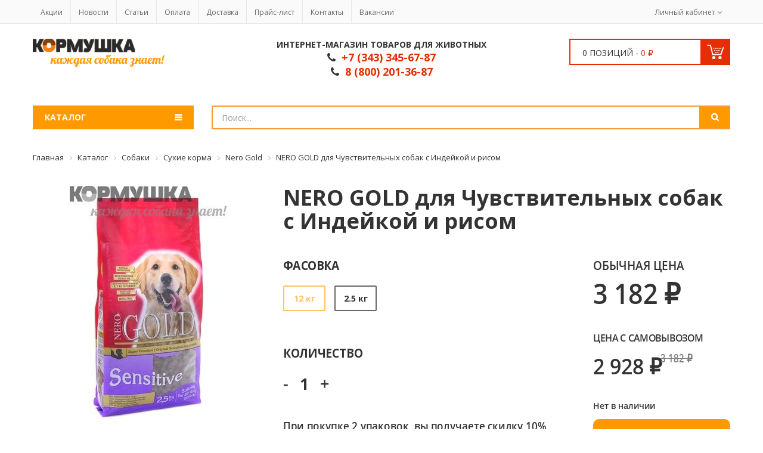

--- FILE ---
content_type: text/html; charset=UTF-8
request_url: https://korm1.ru/katalog/sobaki/sukhie-korma/nero-gold/nero-gold-dlya-chuvstvitelnykh-sobak-s-indeykoy-i-risom-2-5-kg/
body_size: 22254
content:

<!DOCTYPE HTML>
<html lang="ru">
	<head>
		<meta name="viewport" content="width=device-width, initial-scale=1" />
		<meta name="yandex-verification" content="06ae85b401be8f69" />
		<meta name="theme-color" content="#ff9900">
		<meta name="apple-mobile-web-app-capable" content="yes" />
		<meta name="apple-mobile-web-app-status-bar-style" content="#ff9900" />
				
																								            
		<meta http-equiv="Content-Type" content="text/html; charset=UTF-8" />
<meta name="robots" content="index, follow" />
<meta name="keywords" content="nero gold  для чувствительных собак с индейкой и рисом 2,5 кг" />
<meta name="description" content="NERO GOLD  для Чувствительных собак с Индейкой и рисом 2,5 кг — купить в интернет-магазине Кормушка по цене 924 ₽ Доставка по Екатеринбургу, Берёзовскому и В.Пышме" />
<link rel="canonical" href="/katalog/sobaki/sukhie-korma/nero-gold/nero-gold-dlya-chuvstvitelnykh-sobak-s-indeykoy-i-risom-2-5-kg/" />
<script type="text/javascript" data-skip-moving="true">(function(w, d, n) {var cl = "bx-core";var ht = d.documentElement;var htc = ht ? ht.className : undefined;if (htc === undefined || htc.indexOf(cl) !== -1){return;}var ua = n.userAgent;if (/(iPad;)|(iPhone;)/i.test(ua)){cl += " bx-ios";}else if (/Windows/i.test(ua)){cl += ' bx-win';}else if (/Macintosh/i.test(ua)){cl += " bx-mac";}else if (/Linux/i.test(ua) && !/Android/i.test(ua)){cl += " bx-linux";}else if (/Android/i.test(ua)){cl += " bx-android";}cl += (/(ipad|iphone|android|mobile|touch)/i.test(ua) ? " bx-touch" : " bx-no-touch");cl += w.devicePixelRatio && w.devicePixelRatio >= 2? " bx-retina": " bx-no-retina";var ieVersion = -1;if (/AppleWebKit/.test(ua)){cl += " bx-chrome";}else if (/Opera/.test(ua)){cl += " bx-opera";}else if (/Firefox/.test(ua)){cl += " bx-firefox";}ht.className = htc ? htc + " " + cl : cl;})(window, document, navigator);</script>


<link href="/bitrix/js/ui/design-tokens/dist/ui.design-tokens.css?170650529625728" type="text/css"  rel="stylesheet" />
<link href="/bitrix/js/ui/fonts/opensans/ui.font.opensans.css?16752433582555" type="text/css"  rel="stylesheet" />
<link href="/bitrix/js/main/popup/dist/main.popup.bundle.css?168924315229861" type="text/css"  rel="stylesheet" />
<link href="/bitrix/templates/main/components/bitrix/catalog.product.subscribe/template/style.css?16752414411820" type="text/css"  rel="stylesheet" />
<link href="/bitrix/templates/main/assets/css/font-awesome.min.css?167524143727448" type="text/css"  data-template-style="true"  rel="stylesheet" />
<link href="/bitrix/templates/main/assets/css/kr_lil_buddies.css?1675241437936" type="text/css"  data-template-style="true"  rel="stylesheet" />
<link href="/bitrix/templates/main/assets/css/font-linearicons.css?16752414378299" type="text/css"  data-template-style="true"  rel="stylesheet" />
<link href="/bitrix/templates/main/assets/css/bootstrap.css?1675241437121220" type="text/css"  data-template-style="true"  rel="stylesheet" />
<link href="/bitrix/templates/main/assets/css/bootstrap-theme.css?167524143714936" type="text/css"  data-template-style="true"  rel="stylesheet" />
<link href="/bitrix/templates/main/assets/css/jquery.fancybox.css?16752414374895" type="text/css"  data-template-style="true"  rel="stylesheet" />
<link href="/bitrix/templates/main/assets/css/jquery-ui.css?167524143735348" type="text/css"  data-template-style="true"  rel="stylesheet" />
<link href="/bitrix/templates/main/assets/css/owl.carousel.css?16752414371476" type="text/css"  data-template-style="true"  rel="stylesheet" />
<link href="/bitrix/templates/main/assets/css/owl.transitions.css?16752414374476" type="text/css"  data-template-style="true"  rel="stylesheet" />
<link href="/bitrix/templates/main/assets/css/owl.theme.css?16752414371665" type="text/css"  data-template-style="true"  rel="stylesheet" />
<link href="/bitrix/templates/main/assets/js/slideshow/settings.css?167524144150368" type="text/css"  data-template-style="true"  rel="stylesheet" />
<link href="/bitrix/templates/main/assets/css/theme.css?1675241437310216" type="text/css"  data-template-style="true"  rel="stylesheet" />
<link href="/bitrix/templates/main/assets/css/responsive.css?167524143743493" type="text/css"  data-template-style="true"  rel="stylesheet" />
<link href="/bitrix/templates/main/assets/css/blockcart.css?16752414377364" type="text/css"  data-template-style="true"  rel="stylesheet" />
<link href="/bitrix/templates/main/assets/css/main.css?1675241437374" type="text/css"  data-template-style="true"  rel="stylesheet" />
<link href="/bitrix/templates/main/components/bitrix/sale.basket.basket.line/cart_mini/style.css?16752414414229" type="text/css"  data-template-style="true"  rel="stylesheet" />
<link href="/bitrix/templates/main/components/bitrix/menu/catalog/style.css?1675241441370" type="text/css"  data-template-style="true"  rel="stylesheet" />
<link href="/bitrix/templates/main/components/bitrix/menu/catalog-xs/style.css?16752414414602" type="text/css"  data-template-style="true"  rel="stylesheet" />
<link href="/bitrix/components/bitrix/breadcrumb/templates/.default/style.css?1675241454585" type="text/css"  data-template-style="true"  rel="stylesheet" />
<link href="/bitrix/templates/main/template_styles.css?16903582381780" type="text/css"  data-template-style="true"  rel="stylesheet" />







<link rel="shortcut icon" type="image/x-icon" href="/bitrix/templates/main/favicon.ico" />
<link href="https://fonts.googleapis.com/css?family=Open+Sans:400,300,700" rel="stylesheet" type="text/css">
		

																														

		<title>Купить NERO GOLD  для Чувствительных собак с Индейкой и рисом 2,5 кг в Екатеринбурге в интернет-магазине Кормушка: цена, доставка, гарантия, отзывы</title>
		<!-- Global site tag (gtag.js) - Google Analytics -->
<!-- End google analytics Code -->
	</head>
	<body>
     <div class="curtain"></div>
		<div id="panel">
					</div>
		<div class="wrap">
			<div id="header">
				<!--div class="container-fluid bg-info">
					<div class="container">
						<h3 class="text-center">
						Старая версия сайта находится по адресу kormushka-burg.ru. <a href="http://www.kormushka-burg.ru/" rel="nofollow" class="btn btn-primary">Перейти?</a>
						</h3>
					</div>
				</div-->
				<div class="top-header">
					<div class="container">
						<div class="row">
							<div class="col-md-10 col-sm-10 col-xs-12">
									<ul class="top-menu top-menu8">
												<li><a href="/aktsii/">Акции</a></li>
						
												<li><a href="/novosti/">Новости</a></li>
						
												<li><a href="/articles/">Статьи</a></li>
						
												<li><a href="/oplata/">Оплата</a></li>
						
												<li><a href="/dostavka/">Доставка</a></li>
						
												<li><a href="/prays-list/">Прайс-лист</a></li>
						
												<li><a href="/kontakty/">Контакты</a></li>
						
												<li><a href="/vakansii/">Вакансии</a></li>
						
			</ul>
							</div>
							<div class="col-md-2 col-sm-2 col-xs-12">
								<ul class="top-info">
									<li class="top-account has-child">
										<a href="/lichnyy-kabinet/">Личный кабинет</a>
											<ul class="sub-menu-top">
					<li><a href="/lichnyy-kabinet/"><i class="fa fa-sign-in" aria-hidden="true"></i>Вход</a></li>
			</ul>
									</li>
								</ul>
							</div>
						</div>
					</div>
				</div>
				<!-- End Top Header -->
				<div class="header-main9">
					<div class="container">
						<div class="row">
							<div class="col-md-3 col-sm-4 col-xs-12">
								<div class="logo8">
									<a href="/">
										 <img src="/upload/logo.png">									</a>
								</div>
							</div>
							<div class="col-md-6 col-sm-8 col-xs-12" style="margin-bottom: 20px;">
								<div class="annotation">
									Интернет-магазин товаров для животных								</div>
								<div class="phone">
									<i class="fa fa-phone" aria-hidden="true"></i> 

&nbsp;+7 (343) 345-67-87								</div>
								<div class="phone">
									<i class="fa fa-phone" aria-hidden="true"></i> 

&nbsp;8 (800) 201-36-87								</div>
							</div>
							<div class="col-md-3 col-xs-12">
								<div id="bx_basketFKauiI" class="mini-cart mini-cart8"><!--'start_frame_cache_bx_basketFKauiI'--><a href="/korzina/" class="header-mini-cart">
	<span class="total-mini-cart-item">0 позиций - </span>
	<span class="total-mini-cart-price">0 ₽</span>
</a>
<!--'end_frame_cache_bx_basketFKauiI'--></div>
								<!-- End Mini Cart -->
							</div>
						</div>
					</div>
				</div>
				<!-- End Header -->
				<div class="modal fade in layer_cart_container">
					<div id="layer_cart" style="top: 100px; display: block;">
						<div class="clearfix">
							<div class="layer_cart_product col-md-12">
								<span class="cross close_modal" title="Close window"></span>
								<h2>
									<i class="fa fa-check-square-o" aria-hidden="true"></i>Товар успешно добавлен в вашу корзину
								</h2>
								<div class="product-image-container layer_cart_img"><img class="layer_cart_img img-responsive" src=""></div>
								<div class="layer_cart_product_info">
									<span id="layer_cart_product_title" class="product-name"></span>
									<div>
										<strong class="dark">Количество</strong>
										<span id="layer_cart_product_quantity">1</span>
									</div>
									<div>
										<strong class="dark">Цена</strong>
										<span id="layer_cart_product_price"></span>
									</div>
								</div>
								<div class="clearfix"></div>
								<div class="button-container">
									<a class="bt-link bt-gold bt-style28 close_modal" href="javascript:;" title="Продолжить покупки">
										<span>
											Продолжить покупки
										</span>
									</a>
									<a class="bt-link bt-black bt-style28" href="/korzina/" title="Перейти в корзину" rel="nofollow">
										<span>
											Перейти в корзину
										</span>
									</a>
								</div>
							</div>
						</div>
						<div class="crossseling"></div>
					</div> <!-- #layer_cart -->
					<div class="layer_cart_overlay" style="width: 100%; height: 100%; display: block;"></div>
				</div>
				<div class="header-nav9">
					<div class="container">
						<div class="row">
							<div class="col-md-3 col-xs-2 hidden-xs hidden-sm">
								<div class="category-dropdown category-dropdown8 hidden-category-dropdown" data-items="11">
									<h2 class="title-category-dropdown"><span>Каталог</span></h2>
									<div class="wrap-category-dropdown">
										<ul class="list-category-dropdown list-category-dropdown8">


	
	
					<li class="menu-item-has-children"><a href="/katalog/sobaki/" class="root-item">Собаки</a><i class="" style="background-image: url(/upload/iblock/ef7/ef7da61dd2879e0a9c16bb6ef2708414.jpg);"></i>
				<ul class="sub-menu">
		
	
	

	
	
					<li class="menu-item-has-children"><a href="/katalog/sobaki/sukhie-korma/" class="parent">Сухие корма</a>
				<ul class="sub-menu">
		
	
	

	
	
		
							<li><a href="/katalog/sobaki/sukhie-korma/provence/" >Provence</a></li>
			
		
	
	

	
	
		
							<li><a href="/katalog/sobaki/sukhie-korma/blitz-holistic-italiya/" >Blitz Holistic</a></li>
			
		
	
	

	
	
		
							<li><a href="/katalog/sobaki/sukhie-korma/blitz-sukhie-korma-dlya-sobak/" >Blitz</a></li>
			
		
	
	

	
	
		
							<li><a href="/katalog/sobaki/sukhie-korma/delicana/" >Delicana</a></li>
			
		
	
	

	
	
		
							<li><a href="/katalog/sobaki/sukhie-korma/meat-garden/" >Meat garden</a></li>
			
		
	
	

	
	
		
							<li><a href="/katalog/sobaki/sukhie-korma/blue-native-holistic/" >Blue Native Holistic</a></li>
			
		
	
	

	
	
		
							<li><a href="/katalog/sobaki/sukhie-korma/banditos/" >BANDITOS</a></li>
			
		
	
	

	
	
		
							<li><a href="/katalog/sobaki/sukhie-korma/award_2/" >Award</a></li>
			
		
	
	

	
	
		
							<li><a href="/katalog/sobaki/sukhie-korma/craftia/" >Craftia</a></li>
			
		
	
	

	
	
		
							<li><a href="/katalog/sobaki/sukhie-korma/farmina-n-d-sukhie-korma-dlya-sobak/" >Farmina N&amp;D</a></li>
			
		
	
	

	
	
		
							<li><a href="/katalog/sobaki/sukhie-korma/proplan/" >ProPlan</a></li>
			
		
	
	

	
	
		
							<li><a href="/katalog/sobaki/sukhie-korma/royal-canin-sukhie-korma-dlya-sobak/" >Royal Canin</a></li>
			
		
	
	

	
	
		
							<li><a href="/katalog/sobaki/sukhie-korma/acana-sukhie-korma-dlya-sobak/" >Acana</a></li>
			
		
	
	

	
	
		
							<li><a href="/katalog/sobaki/sukhie-korma/florida/" >Florida</a></li>
			
		
	
	

	
	
		
							<li><a href="/katalog/sobaki/sukhie-korma/mr-buffalo/" >mr.Buffalo</a></li>
			
		
	
	

	
	
		
							<li><a href="/katalog/sobaki/sukhie-korma/orijen-sukhie-korma-dlya-sobak/" >Orijen</a></li>
			
		
	
	

	
	
		
							<li><a href="/katalog/sobaki/sukhie-korma/go-sukhie-korma-dlya-sobak/" >Go!</a></li>
			
		
	
	

	
	
		
							<li><a href="/katalog/sobaki/sukhie-korma/genesis/" >Genesis</a></li>
			
		
	
	

	
	
		
							<li><a href="/katalog/sobaki/sukhie-korma/now-sukhie-korma-dlya-sobak/" >Now!</a></li>
			
		
	
	

	
	
		
							<li><a href="/katalog/sobaki/sukhie-korma/nasha-marka/" >Наша Марка</a></li>
			
		
	
	

	
	
		
							<li><a href="/katalog/sobaki/sukhie-korma/organix/" >Organix</a></li>
			
		
	
	

	
	
		
							<li><a href="/katalog/sobaki/sukhie-korma/propac-sukhie-korma-dlya-sobak/" >ProPac</a></li>
			
		
	
	

	
	
		
							<li><a href="/katalog/sobaki/sukhie-korma/trapeza/" >Трапеза</a></li>
			
		
	
	

	
	
		
							<li><a href="/katalog/sobaki/sukhie-korma/advance/" >Advance</a></li>
			
		
	
	

	
	
		
							<li><a href="/katalog/sobaki/sukhie-korma/essential-velikobritaniya/" >Essential Великобритания</a></li>
			
		
	
	

	
	
		
							<li><a href="/katalog/sobaki/sukhie-korma/nero-gold/"  class="item-selected">Nero Gold</a></li>
			
		
	
	

	
	
		
							<li><a href="/katalog/sobaki/sukhie-korma/farmina-cibau-sukhie-korma-dlya-sobak/" >Farmina CIBAU</a></li>
			
		
	
	

	
	
		
							<li><a href="/katalog/sobaki/sukhie-korma/farmina-ecopet-sukhie-korma-dlya-sobak/" >Farmina EcoPet</a></li>
			
		
	
	

	
	
		
							<li><a href="/katalog/sobaki/sukhie-korma/lapiko/" >Лапико</a></li>
			
		
	
	

	
	
		
							<li><a href="/katalog/sobaki/sukhie-korma/dog-chow/" >Dog Chow</a></li>
			
		
	
	

	
	
		
							<li><a href="/katalog/sobaki/sukhie-korma/ontario/" >Ontario</a></li>
			
		
	
	

	
	
		
							<li><a href="/katalog/sobaki/sukhie-korma/applaws/" >Applaws</a></li>
			
		
	
	

	
	
		
							<li><a href="/katalog/sobaki/sukhie-korma/monge/" >Monge</a></li>
			
		
	
	

	
	
		
							<li><a href="/katalog/sobaki/sukhie-korma/forsage-holistic/" >Forsage Holistic</a></li>
			
		
	
	

	
	
		
							<li><a href="/katalog/sobaki/sukhie-korma/core/" >Core</a></li>
			
		
	
	

	
	
		
							<li><a href="/katalog/sobaki/sukhie-korma/eco-native_1/" >Eco Native</a></li>
			
		
	
	

	
	
		
							<li><a href="/katalog/sobaki/sukhie-korma/pedigree/" >Pedigree</a></li>
			
		
	
	

			</ul></li>	
	
					<li class="menu-item-has-children"><a href="/katalog/sobaki/konservirovannye-korma/" class="parent">Консервированные корма</a>
				<ul class="sub-menu">
		
	
	

	
	
		
							<li><a href="/katalog/sobaki/konservirovannye-korma/blitz-holistic/" >Blitz Holistic</a></li>
			
		
	
	

	
	
		
							<li><a href="/katalog/sobaki/konservirovannye-korma/pet-lunch/" >Pet Lunch</a></li>
			
		
	
	

	
	
		
							<li><a href="/katalog/sobaki/konservirovannye-korma/blitz/" >Blitz</a></li>
			
		
	
	

	
	
		
							<li><a href="/katalog/sobaki/konservirovannye-korma/props/" >Props</a></li>
			
		
	
	

	
	
		
							<li><a href="/katalog/sobaki/konservirovannye-korma/delicana_3/" >Delicana</a></li>
			
		
	
	

	
	
		
							<li><a href="/katalog/sobaki/konservirovannye-korma/sibirskaya-ferma_1/" >Сибирская ферма</a></li>
			
		
	
	

	
	
		
							<li><a href="/katalog/sobaki/konservirovannye-korma/biomenu-konservirovannye-korma-dlya-sobak/" >BioMenu</a></li>
			
		
	
	

	
	
		
							<li><a href="/katalog/sobaki/konservirovannye-korma/dog-lunch-konservirovannye-korma-dlya-sobak/" >Dog Lunch</a></li>
			
		
	
	

	
	
		
							<li><a href="/katalog/sobaki/konservirovannye-korma/go-konservirovannye-korma-dlya-sobak/" >Go!</a></li>
			
		
	
	

	
	
		
							<li><a href="/katalog/sobaki/konservirovannye-korma/vitanimals-konservirovannye-korma-dlya-sobak/" >VitAnimals</a></li>
			
		
	
	

	
	
		
							<li><a href="/katalog/sobaki/konservirovannye-korma/chetveronogiy-gurman/" >Четвероногий Гурман</a></li>
			
		
	
	

	
	
		
							<li><a href="/katalog/sobaki/konservirovannye-korma/royal-canin-konservirovannye-korma-dlya-sobak/" >Royal Canin</a></li>
			
		
	
	

	
	
		
							<li><a href="/katalog/sobaki/konservirovannye-korma/nero-gold_1/" >Nero Gold</a></li>
			
		
	
	

	
	
		
							<li><a href="/katalog/sobaki/konservirovannye-korma/organix_1/" >Organix</a></li>
			
		
	
	

	
	
		
							<li><a href="/katalog/sobaki/konservirovannye-korma/ontario_1/" >Ontario</a></li>
			
		
	
	

	
	
		
							<li><a href="/katalog/sobaki/konservirovannye-korma/monge_1/" >Monge</a></li>
			
		
	
	

	
	
		
							<li><a href="/katalog/sobaki/konservirovannye-korma/florida_1/" >Florida</a></li>
			
		
	
	

	
	
		
							<li><a href="/katalog/sobaki/konservirovannye-korma/farmina_1/" >Farmina</a></li>
			
		
	
	

	
	
		
							<li><a href="/katalog/sobaki/konservirovannye-korma/award_3/" >Award</a></li>
			
		
	
	

			</ul></li>	
	
					<li class="menu-item-has-children"><a href="/katalog/sobaki/lechebnye-sukhie-korma/" class="parent">Лечебные сухие корма</a>
				<ul class="sub-menu">
		
	
	

	
	
		
							<li><a href="/katalog/sobaki/lechebnye-sukhie-korma/blitz-vetline_2/" >Blitz Vetline</a></li>
			
		
	
	

	
	
		
							<li><a href="/katalog/sobaki/lechebnye-sukhie-korma/royal-canin-lechebnye-sukhie-korma-dlya-sobak/" >Royal Canin</a></li>
			
		
	
	

	
	
		
							<li><a href="/katalog/sobaki/lechebnye-sukhie-korma/purina-lechebnye-sukhie-korma-dlya-sobak/" >Purina</a></li>
			
		
	
	

	
	
		
							<li><a href="/katalog/sobaki/lechebnye-sukhie-korma/farmina-lechebnye-sukhie-korma-dlya-sobak/" >FARMINA</a></li>
			
		
	
	

	
	
		
							<li><a href="/katalog/sobaki/lechebnye-sukhie-korma/advance-/" >Advance </a></li>
			
		
	
	

	
	
		
							<li><a href="/katalog/sobaki/lechebnye-sukhie-korma/craftia_3/" >Craftia</a></li>
			
		
	
	

			</ul></li>	
	
					<li class="menu-item-has-children"><a href="/katalog/sobaki/lechebnye-vlazhnye-korma/" class="parent">Лечебные влажные корма</a>
				<ul class="sub-menu">
		
	
	

	
	
		
							<li><a href="/katalog/sobaki/lechebnye-vlazhnye-korma/blitz-vetline/" >Blitz Vetline</a></li>
			
		
	
	

	
	
		
							<li><a href="/katalog/sobaki/lechebnye-vlazhnye-korma/royal-canin-lechebnye-vlazhnye-korma-dlya-sobak/" >Royal Canin</a></li>
			
		
	
	

	
	
		
							<li><a href="/katalog/sobaki/lechebnye-vlazhnye-korma/purina-lechebnye-vlazhnye-korma-dlya-sobak/" >Purina</a></li>
			
		
	
	

	
	
		
							<li><a href="/katalog/sobaki/lechebnye-vlazhnye-korma/new-elements/" >New Elements</a></li>
			
		
	
	

			</ul></li>	
	
					<li class="menu-item-has-children"><a href="/katalog/sobaki/lakomstva/" class="parent">Лакомства</a>
				<ul class="sub-menu">
		
	
	

	
	
		
							<li><a href="/katalog/sobaki/lakomstva/for-rodent-dogs_1/" >For Rodent Dogs</a></li>
			
		
	
	

	
	
		
							<li><a href="/katalog/sobaki/lakomstva/nord-farm/" >Nord Farm</a></li>
			
		
	
	

	
	
		
							<li><a href="/katalog/sobaki/lakomstva/sublimirovannye/" >Сублимированные</a></li>
			
		
	
	

	
	
		
							<li><a href="/katalog/sobaki/lakomstva/acana-lakomstva-dlya-sobak/" >Acana</a></li>
			
		
	
	

	
	
		
							<li><a href="/katalog/sobaki/lakomstva/titbit-lakomstva-dlya-sobak/" >TitBit</a></li>
			
		
	
	

	
	
		
							<li><a href="/katalog/sobaki/lakomstva/derevenskie-lakomstva/" >Деревенские лакомства</a></li>
			
		
	
	

	
	
		
							<li><a href="/katalog/sobaki/lakomstva/zubochistiki/" >Зубочистики</a></li>
			
		
	
	

	
	
		
							<li><a href="/katalog/sobaki/lakomstva/orijen-lakomstva-dlya-sobak/" >Orijen</a></li>
			
		
	
	

	
	
		
							<li><a href="/katalog/sobaki/lakomstva/indigo_1/" >Indigo</a></li>
			
		
	
	

			</ul></li>	
	
		
							<li><a href="/katalog/sobaki/vitaminy/" >Витамины</a></li>
			
		
	
	

	
	
					<li class="menu-item-has-children"><a href="/katalog/sobaki/amunitsiya/" class="parent">Амуниция</a>
				<ul class="sub-menu">
		
	
	

	
	
		
							<li><a href="/katalog/sobaki/amunitsiya/ruletki/" >Рулетки</a></li>
			
		
	
	

	
	
		
							<li><a href="/katalog/sobaki/amunitsiya/povodki/" >Поводки</a></li>
			
		
	
	

	
	
		
							<li><a href="/katalog/sobaki/amunitsiya/osheyniki/" >Ошейники</a></li>
			
		
	
	

	
	
		
							<li><a href="/katalog/sobaki/amunitsiya/namordniki/" >Намордники</a></li>
			
		
	
	

	
	
		
							<li><a href="/katalog/sobaki/amunitsiya/shleyki/" >Шлейки</a></li>
			
		
	
	

			</ul></li>	
	
		
							<li><a href="/katalog/sobaki/miski_2/" >Миски</a></li>
			
		
	
	

	
	
					<li class="menu-item-has-children"><a href="/katalog/sobaki/sredstva-dlya-ukhoda/" class="parent">Средства для ухода</a>
				<ul class="sub-menu">
		
	
	

	
	
		
							<li><a href="/katalog/sobaki/sredstva-dlya-ukhoda/priuchenie-otuchenie/" >Приучение/Отучение</a></li>
			
		
	
	

	
	
		
							<li><a href="/katalog/sobaki/sredstva-dlya-ukhoda/shampuni/" >Шампуни</a></li>
			
		
	
	

	
	
		
							<li><a href="/katalog/sobaki/sredstva-dlya-ukhoda/kogterezy/" >Когтерезы</a></li>
			
		
	
	

	
	
		
							<li><a href="/katalog/sobaki/sredstva-dlya-ukhoda/pukhodyerki-furminatory/" >Пуходёрки, Фурминаторы</a></li>
			
		
	
	

	
	
		
							<li><a href="/katalog/sobaki/sredstva-dlya-ukhoda/raschyeski/" >Расчёски</a></li>
			
		
	
	

	
	
		
							<li><a href="/katalog/sobaki/sredstva-dlya-ukhoda/koltunorezy-skrebnitsy/" >Колтунорезы, скребницы</a></li>
			
		
	
	

			</ul></li>	
	
		
							<li><a href="/katalog/sobaki/igrushki_1/" >Игрушки</a></li>
			
		
	
	

			</ul></li>	
	
					<li class="menu-item-has-children"><a href="/katalog/koshki/" class="root-item">Кошки</a><i class="" style="background-image: url(/upload/iblock/08c/08cb6c60c5857afe05a4cb056f6a3af0.jpg);"></i>
				<ul class="sub-menu">
		
	
	

	
	
					<li class="menu-item-has-children"><a href="/katalog/koshki/sukhie-korma_1/" class="parent">Сухие корма</a>
				<ul class="sub-menu">
		
	
	

	
	
		
							<li><a href="/katalog/koshki/sukhie-korma_1/provence_1/" >Provence</a></li>
			
		
	
	

	
	
		
							<li><a href="/katalog/koshki/sukhie-korma_1/blitz-holistic_3/" >Blitz Holistic</a></li>
			
		
	
	

	
	
		
							<li><a href="/katalog/koshki/sukhie-korma_1/blitz-sukhie-korma-dlya-koshek/" >Blitz</a></li>
			
		
	
	

	
	
		
							<li><a href="/katalog/koshki/sukhie-korma_1/banditos_1/" >BANDITOS</a></li>
			
		
	
	

	
	
		
							<li><a href="/katalog/koshki/sukhie-korma_1/delicana_2/" >Delicana</a></li>
			
		
	
	

	
	
		
							<li><a href="/katalog/koshki/sukhie-korma_1/eco-native/" >Eco Native</a></li>
			
		
	
	

	
	
		
							<li><a href="/katalog/koshki/sukhie-korma_1/meat-garden_1/" >Meat garden</a></li>
			
		
	
	

	
	
		
							<li><a href="/katalog/koshki/sukhie-korma_1/alfa-pet/" >Alfa Pet</a></li>
			
		
	
	

	
	
		
							<li><a href="/katalog/koshki/sukhie-korma_1/craftia_1/" >Craftia</a></li>
			
		
	
	

	
	
		
							<li><a href="/katalog/koshki/sukhie-korma_1/orijen-sukhie-korma-dlya-koshek/" >Orijen</a></li>
			
		
	
	

	
	
		
							<li><a href="/katalog/koshki/sukhie-korma_1/acana-sukhie-korma-dlya-koshek/" >Acana</a></li>
			
		
	
	

	
	
		
							<li><a href="/katalog/koshki/sukhie-korma_1/award_1/" >Award</a></li>
			
		
	
	

	
	
		
							<li><a href="/katalog/koshki/sukhie-korma_1/proplan_1/" >ProPlan</a></li>
			
		
	
	

	
	
		
							<li><a href="/katalog/koshki/sukhie-korma_1/royal-canin-sukhie-korma-dlya-koshek/" >Royal Canin</a></li>
			
		
	
	

	
	
		
							<li><a href="/katalog/koshki/sukhie-korma_1/florida_2/" >Florida</a></li>
			
		
	
	

	
	
		
							<li><a href="/katalog/koshki/sukhie-korma_1/mr-buffalo_1/" >mr.Buffalo</a></li>
			
		
	
	

	
	
		
							<li><a href="/katalog/koshki/sukhie-korma_1/farmina-matiss-sukhie-korma-dlya-koshek/" >Farmina MATISS</a></li>
			
		
	
	

	
	
		
							<li><a href="/katalog/koshki/sukhie-korma_1/farmina-n-d-sukhie-korma-dlya-koshek/" >Farmina N&amp;D</a></li>
			
		
	
	

	
	
		
							<li><a href="/katalog/koshki/sukhie-korma_1/go-sukhie-korma-dlya-koshek/" >Go!</a></li>
			
		
	
	

	
	
		
							<li><a href="/katalog/koshki/sukhie-korma_1/now-sukhie-korma-dlya-koshek/" >Now!</a></li>
			
		
	
	

	
	
		
							<li><a href="/katalog/koshki/sukhie-korma_1/genesis_1/" >Genesis</a></li>
			
		
	
	

	
	
		
							<li><a href="/katalog/koshki/sukhie-korma_1/lapiko_1/" >Лапико</a></li>
			
		
	
	

	
	
		
							<li><a href="/katalog/koshki/sukhie-korma_1/all-cats-sukhie-korma-dlya-koshek/" >All Cats</a></li>
			
		
	
	

	
	
		
							<li><a href="/katalog/koshki/sukhie-korma_1/cat-chow-sukhie-korma-dlya-koshek/" >Cat Chow</a></li>
			
		
	
	

	
	
		
							<li><a href="/katalog/koshki/sukhie-korma_1/blitz-holistic-italiya_1/" >Blitz Holistic Италия</a></li>
			
		
	
	

	
	
		
							<li><a href="/katalog/koshki/sukhie-korma_1/essential_1/" >Essential</a></li>
			
		
	
	

	
	
		
							<li><a href="/katalog/koshki/sukhie-korma_1/advance_1/" >Advance</a></li>
			
		
	
	

	
	
		
							<li><a href="/katalog/koshki/sukhie-korma_1/nero-gold_2/" >Nero Gold</a></li>
			
		
	
	

	
	
		
							<li><a href="/katalog/koshki/sukhie-korma_1/organix_2/" >Organix</a></li>
			
		
	
	

	
	
		
							<li><a href="/katalog/koshki/sukhie-korma_1/applaws_1/" >Applaws</a></li>
			
		
	
	

	
	
		
							<li><a href="/katalog/koshki/sukhie-korma_1/ontario_2/" >Ontario</a></li>
			
		
	
	

	
	
		
							<li><a href="/katalog/koshki/sukhie-korma_1/riverwood/" >RiverWood</a></li>
			
		
	
	

	
	
		
							<li><a href="/katalog/koshki/sukhie-korma_1/monge_2/" >Monge</a></li>
			
		
	
	

	
	
		
							<li><a href="/katalog/koshki/sukhie-korma_1/core_1/" >Core</a></li>
			
		
	
	

			</ul></li>	
	
					<li class="menu-item-has-children"><a href="/katalog/koshki/konservirovannye-korma_1/" class="parent">Консервированные корма</a>
				<ul class="sub-menu">
		
	
	

	
	
		
							<li><a href="/katalog/koshki/konservirovannye-korma_1/blitz-holistic_1/" >Blitz Holistic</a></li>
			
		
	
	

	
	
		
							<li><a href="/katalog/koshki/konservirovannye-korma_1/pet-lunch_1/" >Pet Lunch</a></li>
			
		
	
	

	
	
		
							<li><a href="/katalog/koshki/konservirovannye-korma_1/blitz_1/" >Blitz</a></li>
			
		
	
	

	
	
		
							<li><a href="/katalog/koshki/konservirovannye-korma_1/banditos_2/" >BANDITOS</a></li>
			
		
	
	

	
	
		
							<li><a href="/katalog/koshki/konservirovannye-korma_1/felicat/" >Felicat</a></li>
			
		
	
	

	
	
		
							<li><a href="/katalog/koshki/konservirovannye-korma_1/delicana_1/" >Delicana</a></li>
			
		
	
	

	
	
		
							<li><a href="/katalog/koshki/konservirovannye-korma_1/sibirskaya-ferma/" >Сибирская Ферма</a></li>
			
		
	
	

	
	
		
							<li><a href="/katalog/koshki/konservirovannye-korma_1/biomenu-konservirovannye-korma-dlya-koshek/" >BioMenu</a></li>
			
		
	
	

	
	
		
							<li><a href="/katalog/koshki/konservirovannye-korma_1/vitanimals-konservirovannye-korma-dlya-koshek/" >VitAnimals</a></li>
			
		
	
	

	
	
		
							<li><a href="/katalog/koshki/konservirovannye-korma_1/farmina-nd-konservirovannye-korma-dlya-koshek/" >Farmina ND</a></li>
			
		
	
	

	
	
		
							<li><a href="/katalog/koshki/konservirovannye-korma_1/propesko-konservirovannye-korma-dlya-koshek/" >Propesko</a></li>
			
		
	
	

	
	
		
							<li><a href="/katalog/koshki/konservirovannye-korma_1/go-konservirovannye-korma-dlya-koshek/" >Go!</a></li>
			
		
	
	

	
	
		
							<li><a href="/katalog/koshki/konservirovannye-korma_1/matisse-konservirovannye-korma-dlya-koshek/" >Matisse</a></li>
			
		
	
	

	
	
		
							<li><a href="/katalog/koshki/konservirovannye-korma_1/nutrilove-konservirovannye-korma-dlya-koshek/" >Nutrilove</a></li>
			
		
	
	

	
	
		
							<li><a href="/katalog/koshki/konservirovannye-korma_1/leonardo-konservirovannye-korma-dlya-koshek/" >Leonardo</a></li>
			
		
	
	

	
	
		
							<li><a href="/katalog/koshki/konservirovannye-korma_1/all-cats-konservirovannye-korma-dlya-koshek/" >All Cats</a></li>
			
		
	
	

	
	
		
							<li><a href="/katalog/koshki/konservirovannye-korma_1/royal-canin-konservirovannye-korma-dlya-koshek/" >Royal Canin</a></li>
			
		
	
	

	
	
		
							<li><a href="/katalog/koshki/konservirovannye-korma_1/mi-mi-konservirovannye-korma-dlya-koshek/" >Mi-Mi</a></li>
			
		
	
	

	
	
		
							<li><a href="/katalog/koshki/konservirovannye-korma_1/proplan-konservirovannye-korma-dlya-koshek/" >ProPlan</a></li>
			
		
	
	

	
	
		
							<li><a href="/katalog/koshki/konservirovannye-korma_1/dr-clauder-s/" >Dr. Clauder's</a></li>
			
		
	
	

	
	
		
							<li><a href="/katalog/koshki/konservirovannye-korma_1/gourmet-konservirovannye-korma-dlya-koshek/" >Gourmet</a></li>
			
		
	
	

	
	
		
							<li><a href="/katalog/koshki/konservirovannye-korma_1/cat-chow-konservirovannye-korma-dlya-koshek/" >Cat Chow</a></li>
			
		
	
	

	
	
		
							<li><a href="/katalog/koshki/konservirovannye-korma_1/nero-gold_3/" >Nero Gold</a></li>
			
		
	
	

	
	
		
							<li><a href="/katalog/koshki/konservirovannye-korma_1/organix_3/" >Organix</a></li>
			
		
	
	

	
	
		
							<li><a href="/katalog/koshki/konservirovannye-korma_1/ontario_3/" >Ontario</a></li>
			
		
	
	

	
	
		
							<li><a href="/katalog/koshki/konservirovannye-korma_1/monge_3/" >Monge</a></li>
			
		
	
	

	
	
		
							<li><a href="/katalog/koshki/konservirovannye-korma_1/blitz-holistic_2/" >Blitz Holistic</a></li>
			
		
	
	

	
	
		
							<li><a href="/katalog/koshki/konservirovannye-korma_1/florida_3/" >Florida</a></li>
			
		
	
	

	
	
		
							<li><a href="/katalog/koshki/konservirovannye-korma_1/award/" >Award</a></li>
			
		
	
	

			</ul></li>	
	
					<li class="menu-item-has-children"><a href="/katalog/koshki/lechebnye-sukhie-korma_1/" class="parent">Лечебные сухие корма</a>
				<ul class="sub-menu">
		
	
	

	
	
		
							<li><a href="/katalog/koshki/lechebnye-sukhie-korma_1/blitz-vetline_3/" >Blitz Vetline</a></li>
			
		
	
	

	
	
		
							<li><a href="/katalog/koshki/lechebnye-sukhie-korma_1/royal-canin-lechebnye-sukhie-korma-dlya-koshek/" >Royal Canin</a></li>
			
		
	
	

	
	
		
							<li><a href="/katalog/koshki/lechebnye-sukhie-korma_1/craftia_2/" >Craftia</a></li>
			
		
	
	

	
	
		
							<li><a href="/katalog/koshki/lechebnye-sukhie-korma_1/purina-lechebnye-sukhie-korma-dlya-koshek/" >Purina</a></li>
			
		
	
	

	
	
		
							<li><a href="/katalog/koshki/lechebnye-sukhie-korma_1/farmina-lechebnye-sukhie-korma-dlya-koshek/" >FARMINA</a></li>
			
		
	
	

	
	
		
							<li><a href="/katalog/koshki/lechebnye-sukhie-korma_1/advance_2/" >Advance</a></li>
			
		
	
	

	
	
		
							<li><a href="/katalog/koshki/lechebnye-sukhie-korma_1/monge_4/" >Monge</a></li>
			
		
	
	

			</ul></li>	
	
					<li class="menu-item-has-children"><a href="/katalog/koshki/lechebnye-vlazhnye-korma_1/" class="parent">Лечебные влажные корма</a>
				<ul class="sub-menu">
		
	
	

	
	
		
							<li><a href="/katalog/koshki/lechebnye-vlazhnye-korma_1/blitz-vetline_1/" >Blitz Vetline</a></li>
			
		
	
	

	
	
		
							<li><a href="/katalog/koshki/lechebnye-vlazhnye-korma_1/vet-lunch/" >Vet Lunch</a></li>
			
		
	
	

	
	
		
							<li><a href="/katalog/koshki/lechebnye-vlazhnye-korma_1/royal-canin-lechebnye-vlazhnye-korma-dlya-koshek/" >Royal Canin</a></li>
			
		
	
	

	
	
		
							<li><a href="/katalog/koshki/lechebnye-vlazhnye-korma_1/purina-lechebnye-vlazhnye-korma-dlya-koshek/" >Purina</a></li>
			
		
	
	

	
	
		
							<li><a href="/katalog/koshki/lechebnye-vlazhnye-korma_1/farmina/" >Farmina</a></li>
			
		
	
	

	
	
		
							<li><a href="/katalog/koshki/lechebnye-vlazhnye-korma_1/monge_5/" >Monge</a></li>
			
		
	
	

	
	
		
							<li><a href="/katalog/koshki/lechebnye-vlazhnye-korma_1/new-elements_1/" >New Elements</a></li>
			
		
	
	

			</ul></li>	
	
					<li class="menu-item-has-children"><a href="/katalog/koshki/lakomstva_1/" class="parent">Лакомства</a>
				<ul class="sub-menu">
		
	
	

	
	
		
							<li><a href="/katalog/koshki/lakomstva_1/derevenskie-lakomstva_1/" >Деревенские лакомства</a></li>
			
		
	
	

	
	
		
							<li><a href="/katalog/koshki/lakomstva_1/allegro-lakomstva-dlya-koshek/" >Allegro</a></li>
			
		
	
	

	
	
		
							<li><a href="/katalog/koshki/lakomstva_1/titbit-lakomstva-dlya-koshek/" >TitBit</a></li>
			
		
	
	

	
	
		
							<li><a href="/katalog/koshki/lakomstva_1/orijen/" >Orijen</a></li>
			
		
	
	

	
	
		
							<li><a href="/katalog/koshki/lakomstva_1/travka/" >Травка</a></li>
			
		
	
	

	
	
		
							<li><a href="/katalog/koshki/lakomstva_1/for-rodent-dogs/" >For Rodent Dogs</a></li>
			
		
	
	

			</ul></li>	
	
					<li class="menu-item-has-children"><a href="/katalog/koshki/napolniteli/" class="parent">Наполнители</a>
				<ul class="sub-menu">
		
	
	

	
	
		
							<li><a href="/katalog/koshki/napolniteli/tofu/" >Тофу</a></li>
			
		
	
	

	
	
		
							<li><a href="/katalog/koshki/napolniteli/silikagelevye/" >Силикагелевые</a></li>
			
		
	
	

	
	
		
							<li><a href="/katalog/koshki/napolniteli/komkuyushchiesya/" >Комкующиеся</a></li>
			
		
	
	

	
	
		
							<li><a href="/katalog/koshki/napolniteli/vpityvayushchie/" >Впитывающие</a></li>
			
		
	
	

	
	
		
							<li><a href="/katalog/koshki/napolniteli/drevesnye/" >Древесные</a></li>
			
		
	
	

	
	
		
							<li><a href="/katalog/koshki/napolniteli/drevesnye-komkuyushchiesya/" >Древесные комкующиеся</a></li>
			
		
	
	

			</ul></li>	
	
					<li class="menu-item-has-children"><a href="/katalog/koshki/tualety-i-sovki/" class="parent">Туалеты и совки</a>
				<ul class="sub-menu">
		
	
	

	
	
		
							<li><a href="/katalog/koshki/tualety-i-sovki/tualety/" >Туалеты</a></li>
			
		
	
	

	
	
		
							<li><a href="/katalog/koshki/tualety-i-sovki/sovki/" >Совки</a></li>
			
		
	
	

			</ul></li>	
	
					<li class="menu-item-has-children"><a href="/katalog/koshki/sredstva-dlya-ukhoda_1/" class="parent">Средства для ухода</a>
				<ul class="sub-menu">
		
	
	

	
	
		
							<li><a href="/katalog/koshki/sredstva-dlya-ukhoda_1/priuchenie-otuchenie_1/" >Приучение/Отучение</a></li>
			
		
	
	

	
	
		
							<li><a href="/katalog/koshki/sredstva-dlya-ukhoda_1/shampuni_1/" >Шампуни</a></li>
			
		
	
	

			</ul></li>	
	
		
							<li><a href="/katalog/koshki/lezhanki-i-domiki/" >Лежанки и домики</a></li>
			
		
	
	

	
	
					<li class="menu-item-has-children"><a href="/katalog/koshki/vitaminy_1/" class="parent">Витамины</a>
				<ul class="sub-menu">
		
	
	

	
	
		
							<li><a href="/katalog/koshki/vitaminy_1/travka_1/" >Травка</a></li>
			
		
	
	

	
	
		
							<li><a href="/katalog/koshki/vitaminy_1/dr-zoo/" >Dr.Zoo</a></li>
			
		
	
	

	
	
		
							<li><a href="/katalog/koshki/vitaminy_1/unitabs/" >Unitabs</a></li>
			
		
	
	

	
	
		
							<li><a href="/katalog/koshki/vitaminy_1/veda/" >Веда</a></li>
			
		
	
	

	
	
		
							<li><a href="/katalog/koshki/vitaminy_1/derevenskie-lakomstva_2/" >Деревенские лакомства</a></li>
			
		
	
	

	
	
		
							<li><a href="/katalog/koshki/vitaminy_1/omega-neo/" >Омега Нео</a></li>
			
		
	
	

	
	
		
							<li><a href="/katalog/koshki/vitaminy_1/farmavit-neo/" >Фармавит Нео</a></li>
			
		
	
	

			</ul></li>	
	
		
							<li><a href="/katalog/koshki/miski_3/" >Миски</a></li>
			
		
	
	

	
	
		
							<li><a href="/katalog/koshki/perenoski/" >Переноски</a></li>
			
		
	
	

	
	
		
							<li><a href="/katalog/koshki/igrushki_2/" >Игрушки</a></li>
			
		
	
	

			</ul></li>	
	
					<li class="menu-item-has-children"><a href="/katalog/gryzuny/" class="root-item">Грызуны</a><i class="" style="background-image: url(/upload/iblock/a39/a390d1f9eaf64d986af68861ac4133a9.jpg);"></i>
				<ul class="sub-menu">
		
	
	

	
	
					<li class="menu-item-has-children"><a href="/katalog/gryzuny/korma/" class="parent">Корма</a>
				<ul class="sub-menu">
		
	
	

	
	
		
							<li><a href="/katalog/gryzuny/korma/littleone-korma-dlya-gryzunov/" >LittleOne</a></li>
			
		
	
	

	
	
		
							<li><a href="/katalog/gryzuny/korma/fiory/" >Fiory</a></li>
			
		
	
	

	
	
		
							<li><a href="/katalog/gryzuny/korma/zveryushki/" >Зверюшки</a></li>
			
		
	
	

	
	
		
							<li><a href="/katalog/gryzuny/korma/padovan-korma-dlya-gryzunov/" >Padovan</a></li>
			
		
	
	

	
	
		
							<li><a href="/katalog/gryzuny/korma/prestige-korma-dlya-gryzunov/" >Prestige</a></li>
			
		
	
	

	
	
		
							<li><a href="/katalog/gryzuny/korma/versele-laga-korma-dlya-gryzunov/" >Versele-Laga</a></li>
			
		
	
	

	
	
		
							<li><a href="/katalog/gryzuny/korma/vaka/" >Вака</a></li>
			
		
	
	

	
	
		
							<li><a href="/katalog/gryzuny/korma/vitakraft-korma-dlya-gryzunov/" >Vitakraft</a></li>
			
		
	
	

	
	
		
							<li><a href="/katalog/gryzuny/korma/naturalist-korma-dlya-gryzunov/" >Naturalist</a></li>
			
		
	
	

	
	
		
							<li><a href="/katalog/gryzuny/korma/ot-dedushki-mazaya/" >От Дедушки Мазая</a></li>
			
		
	
	

	
	
		
							<li><a href="/katalog/gryzuny/korma/happy-jungle/" >Happy Jungle</a></li>
			
		
	
	

			</ul></li>	
	
		
							<li><a href="/katalog/gryzuny/seno/" >Сено</a></li>
			
		
	
	

	
	
		
							<li><a href="/katalog/gryzuny/opil/" >Опил</a></li>
			
		
	
	

	
	
		
							<li><a href="/katalog/gryzuny/napolniteli_1/" >Наполнители</a></li>
			
		
	
	

			</ul></li>	
	
					<li class="menu-item-has-children"><a href="/katalog/veterinarnaya-apteka/" class="root-item">Ветеринарная аптека</a><i class="" style="background-image: url(/upload/iblock/132/13203ecb82a902fa10d74abe077e0b5a.jpg);"></i>
				<ul class="sub-menu">
		
	
	

	
	
		
							<li><a href="/katalog/veterinarnaya-apteka/glaznye-kapli/" >Глазные капли</a></li>
			
		
	
	

	
	
		
							<li><a href="/katalog/veterinarnaya-apteka/seks-barery/" >Секс-барьеры</a></li>
			
		
	
	

	
	
		
							<li><a href="/katalog/veterinarnaya-apteka/vaktsiny/" >Вакцины</a></li>
			
		
	
	

	
	
					<li class="menu-item-has-children"><a href="/katalog/veterinarnaya-apteka/ot-kleshchey-i-blokh/" class="parent">От клещей и блох</a>
				<ul class="sub-menu">
		
	
	

	
	
		
							<li><a href="/katalog/veterinarnaya-apteka/ot-kleshchey-i-blokh/kapli-ot-blokh/" >Капли от блох</a></li>
			
		
	
	

	
	
		
							<li><a href="/katalog/veterinarnaya-apteka/ot-kleshchey-i-blokh/osheyniki-ot-blokh/" >Ошейники от блох</a></li>
			
		
	
	

	
	
		
							<li><a href="/katalog/veterinarnaya-apteka/ot-kleshchey-i-blokh/shampuni-ot-blokh/" >Шампуни от блох</a></li>
			
		
	
	

	
	
		
							<li><a href="/katalog/veterinarnaya-apteka/ot-kleshchey-i-blokh/tabletki-ot-kleshchey-i-blokh/" >Таблетки от клещей и блох</a></li>
			
		
	
	

			</ul></li>	
	
		
							<li><a href="/katalog/veterinarnaya-apteka/ushnye-kapli/" >Ушные капли</a></li>
			
		
	
	

	
	
		
							<li><a href="/katalog/veterinarnaya-apteka/asd/" >АСД</a></li>
			
		
	
	

	
	
					<li class="menu-item-has-children"><a href="/katalog/veterinarnaya-apteka/glistogonnye-sredstva_1/" class="parent">Глистогонные средства</a>
				<ul class="sub-menu">
		
	
	

	
	
		
							<li><a href="/katalog/veterinarnaya-apteka/glistogonnye-sredstva_1/gelmimaks/" >Гельмимакс</a></li>
			
		
	
	

	
	
		
							<li><a href="/katalog/veterinarnaya-apteka/glistogonnye-sredstva_1/gelmintal/" >Гельминтал</a></li>
			
		
	
	

	
	
		
							<li><a href="/katalog/veterinarnaya-apteka/glistogonnye-sredstva_1/dironet_1/" >Диронет</a></li>
			
		
	
	

	
	
		
							<li><a href="/katalog/veterinarnaya-apteka/glistogonnye-sredstva_1/drontal/" >Дронтал</a></li>
			
		
	
	

	
	
		
							<li><a href="/katalog/veterinarnaya-apteka/glistogonnye-sredstva_1/milprazon/" >Милпразон</a></li>
			
		
	
	

	
	
		
							<li><a href="/katalog/veterinarnaya-apteka/glistogonnye-sredstva_1/milbemaks/" >Мильбемакс</a></li>
			
		
	
	

	
	
		
							<li><a href="/katalog/veterinarnaya-apteka/glistogonnye-sredstva_1/prazitel/" >Празител</a></li>
			
		
	
	

	
	
		
							<li><a href="/katalog/veterinarnaya-apteka/glistogonnye-sredstva_1/prazitsid/" >Празицид</a></li>
			
		
	
	

			</ul></li>	
	
		
							<li><a href="/katalog/veterinarnaya-apteka/prochee/" >Прочее</a></li>
			
		
	
	

	
	
		
							<li><a href="/katalog/veterinarnaya-apteka/antibiotiki/" >Антибиотики</a></li>
			
		
	
	

			</ul></li>	
	
					<li class="menu-item-has-children"><a href="/katalog/ptitsy/" class="root-item">Птицы</a><i class="" style="background-image: url(/upload/iblock/b70/b707d30685d31658b5253e5cf4537fc6.jpg);"></i>
				<ul class="sub-menu">
		
	
	

	
	
					<li class="menu-item-has-children"><a href="/katalog/ptitsy/korma_1/" class="parent">Корма</a>
				<ul class="sub-menu">
		
	
	

	
	
		
							<li><a href="/katalog/ptitsy/korma_1/rio/" >Рио</a></li>
			
		
	
	

	
	
		
							<li><a href="/katalog/ptitsy/korma_1/fiory_1/" >Fiory</a></li>
			
		
	
	

	
	
		
							<li><a href="/katalog/ptitsy/korma_1/padovan-korma-dlya-ptits/" >Padovan</a></li>
			
		
	
	

	
	
		
							<li><a href="/katalog/ptitsy/korma_1/vitakraft-korma-dlya-ptits/" >Vitakraft</a></li>
			
		
	
	

	
	
		
							<li><a href="/katalog/ptitsy/korma_1/prestige-korma-dlya-ptits/" >Prestige</a></li>
			
		
	
	

	
	
		
							<li><a href="/katalog/ptitsy/korma_1/vaka_1/" >Вака</a></li>
			
		
	
	

	
	
		
							<li><a href="/katalog/ptitsy/korma_1/naturalist-korma-dlya-ptits/" >Naturalist</a></li>
			
		
	
	

	
	
		
							<li><a href="/katalog/ptitsy/korma_1/happy-jungle_1/" >Happy Jungle</a></li>
			
		
	
	

			</ul></li></ul></li>	
	
					<li class="menu-item-has-children"><a href="/katalog/rybki/" class="root-item">Рыбки</a><i class="" style="background-image: url(/upload/iblock/083/0839daeded30c557af0ca8b27cf39ace.jpg);"></i>
				<ul class="sub-menu">
		
	
	

	
	
					<li class="menu-item-has-children"><a href="/katalog/rybki/korma_2/" class="parent">Корма</a>
				<ul class="sub-menu">
		
	
	

	
	
		
							<li><a href="/katalog/rybki/korma_2/tetra-korma-dlya-rybok/" >Tetra</a></li>
			
		
	
	

	
	
		
							<li><a href="/katalog/rybki/korma_2/akvamenyu/" >АкваМеню</a></li>
			
		
	
	

	
	
		
							<li><a href="/katalog/rybki/korma_2/rybyata/" >Рыбята</a></li>
			
		
	
	

	</ul></li></ul></li>
</ul>
<a href="#" class="expand-category-link"></a>
									</div>
								</div>
							</div>
							<div class="col-sm-4 col-xs-10 hidden-md hidden-lg">
								<div class="category-dropdown category-dropdown8 collapsed" data-toggle="collapse" data-target="#catalog-menu-xs">
									<h2 class="title-category-dropdown"><span>Каталог</span></h2>
								</div>
							</div>
							<div class="col-md-9 col-sm-8 col-xs-2">
								<button class="show_mobile_search hidden-lg hidden-md hidden-sm"></button>
<div class="smart-search search-form8 hidden-xs">
	<form action="/poisk/" class="smart-search-form">
		<input type="text" name="q" value="Поиск..." onfocus="if (this.value==this.defaultValue) this.value = ''" onblur="if (this.value=='') this.value = this.defaultValue" />
		<input type="submit" name="s" value="" />
	</form>
</div>							</div>
							<div class="col-xs-12 col-ms-12 hidden-lg hidden-md margin-catalog-xs">
								<div id="catalog-menu-xs" class="content collapsed collapse">
	<div id="jquery-accordion-menu" class="jquery-accordion-menu red">
		<ul id="demo-list">
							<li>
					<a href="/katalog/sobaki/">
						<i class="icon-li" style="background-image: url(/upload/iblock/ef7/ef7da61dd2879e0a9c16bb6ef2708414.jpg);"></i>
						<span class="text-li">Собаки</span></a>
										<ul class="submenu">
													<li>
								<a href="/katalog/sobaki/sukhie-korma/">Сухие корма</a>
																	<ul class="submenu">
																					<li><a href="/katalog/sobaki/sukhie-korma/provence/">Provence</a></li>
																					<li><a href="/katalog/sobaki/sukhie-korma/blitz-holistic-italiya/">Blitz Holistic</a></li>
																					<li><a href="/katalog/sobaki/sukhie-korma/blitz-sukhie-korma-dlya-sobak/">Blitz</a></li>
																					<li><a href="/katalog/sobaki/sukhie-korma/delicana/">Delicana</a></li>
																					<li><a href="/katalog/sobaki/sukhie-korma/meat-garden/">Meat garden</a></li>
																					<li><a href="/katalog/sobaki/sukhie-korma/blue-native-holistic/">Blue Native Holistic</a></li>
																					<li><a href="/katalog/sobaki/sukhie-korma/banditos/">BANDITOS</a></li>
																					<li><a href="/katalog/sobaki/sukhie-korma/award_2/">Award</a></li>
																					<li><a href="/katalog/sobaki/sukhie-korma/craftia/">Craftia</a></li>
																					<li><a href="/katalog/sobaki/sukhie-korma/farmina-n-d-sukhie-korma-dlya-sobak/">Farmina N&amp;D</a></li>
																					<li><a href="/katalog/sobaki/sukhie-korma/proplan/">ProPlan</a></li>
																					<li><a href="/katalog/sobaki/sukhie-korma/royal-canin-sukhie-korma-dlya-sobak/">Royal Canin</a></li>
																					<li><a href="/katalog/sobaki/sukhie-korma/acana-sukhie-korma-dlya-sobak/">Acana</a></li>
																					<li><a href="/katalog/sobaki/sukhie-korma/florida/">Florida</a></li>
																					<li><a href="/katalog/sobaki/sukhie-korma/mr-buffalo/">mr.Buffalo</a></li>
																					<li><a href="/katalog/sobaki/sukhie-korma/orijen-sukhie-korma-dlya-sobak/">Orijen</a></li>
																					<li><a href="/katalog/sobaki/sukhie-korma/go-sukhie-korma-dlya-sobak/">Go!</a></li>
																					<li><a href="/katalog/sobaki/sukhie-korma/genesis/">Genesis</a></li>
																					<li><a href="/katalog/sobaki/sukhie-korma/now-sukhie-korma-dlya-sobak/">Now!</a></li>
																					<li><a href="/katalog/sobaki/sukhie-korma/nasha-marka/">Наша Марка</a></li>
																					<li><a href="/katalog/sobaki/sukhie-korma/organix/">Organix</a></li>
																					<li><a href="/katalog/sobaki/sukhie-korma/propac-sukhie-korma-dlya-sobak/">ProPac</a></li>
																					<li><a href="/katalog/sobaki/sukhie-korma/trapeza/">Трапеза</a></li>
																					<li><a href="/katalog/sobaki/sukhie-korma/advance/">Advance</a></li>
																					<li><a href="/katalog/sobaki/sukhie-korma/essential-velikobritaniya/">Essential Великобритания</a></li>
																					<li><a href="/katalog/sobaki/sukhie-korma/nero-gold/">Nero Gold</a></li>
																					<li><a href="/katalog/sobaki/sukhie-korma/farmina-cibau-sukhie-korma-dlya-sobak/">Farmina CIBAU</a></li>
																					<li><a href="/katalog/sobaki/sukhie-korma/farmina-ecopet-sukhie-korma-dlya-sobak/">Farmina EcoPet</a></li>
																					<li><a href="/katalog/sobaki/sukhie-korma/lapiko/">Лапико</a></li>
																					<li><a href="/katalog/sobaki/sukhie-korma/dog-chow/">Dog Chow</a></li>
																					<li><a href="/katalog/sobaki/sukhie-korma/ontario/">Ontario</a></li>
																					<li><a href="/katalog/sobaki/sukhie-korma/applaws/">Applaws</a></li>
																					<li><a href="/katalog/sobaki/sukhie-korma/monge/">Monge</a></li>
																					<li><a href="/katalog/sobaki/sukhie-korma/forsage-holistic/">Forsage Holistic</a></li>
																					<li><a href="/katalog/sobaki/sukhie-korma/core/">Core</a></li>
																					<li><a href="/katalog/sobaki/sukhie-korma/eco-native_1/">Eco Native</a></li>
																					<li><a href="/katalog/sobaki/sukhie-korma/pedigree/">Pedigree</a></li>
																			</ul>
															</li>
													<li>
								<a href="/katalog/sobaki/konservirovannye-korma/">Консервированные корма</a>
																	<ul class="submenu">
																					<li><a href="/katalog/sobaki/konservirovannye-korma/blitz-holistic/">Blitz Holistic</a></li>
																					<li><a href="/katalog/sobaki/konservirovannye-korma/pet-lunch/">Pet Lunch</a></li>
																					<li><a href="/katalog/sobaki/konservirovannye-korma/blitz/">Blitz</a></li>
																					<li><a href="/katalog/sobaki/konservirovannye-korma/props/">Props</a></li>
																					<li><a href="/katalog/sobaki/konservirovannye-korma/delicana_3/">Delicana</a></li>
																					<li><a href="/katalog/sobaki/konservirovannye-korma/sibirskaya-ferma_1/">Сибирская ферма</a></li>
																					<li><a href="/katalog/sobaki/konservirovannye-korma/biomenu-konservirovannye-korma-dlya-sobak/">BioMenu</a></li>
																					<li><a href="/katalog/sobaki/konservirovannye-korma/dog-lunch-konservirovannye-korma-dlya-sobak/">Dog Lunch</a></li>
																					<li><a href="/katalog/sobaki/konservirovannye-korma/go-konservirovannye-korma-dlya-sobak/">Go!</a></li>
																					<li><a href="/katalog/sobaki/konservirovannye-korma/vitanimals-konservirovannye-korma-dlya-sobak/">VitAnimals</a></li>
																					<li><a href="/katalog/sobaki/konservirovannye-korma/chetveronogiy-gurman/">Четвероногий Гурман</a></li>
																					<li><a href="/katalog/sobaki/konservirovannye-korma/royal-canin-konservirovannye-korma-dlya-sobak/">Royal Canin</a></li>
																					<li><a href="/katalog/sobaki/konservirovannye-korma/nero-gold_1/">Nero Gold</a></li>
																					<li><a href="/katalog/sobaki/konservirovannye-korma/organix_1/">Organix</a></li>
																					<li><a href="/katalog/sobaki/konservirovannye-korma/ontario_1/">Ontario</a></li>
																					<li><a href="/katalog/sobaki/konservirovannye-korma/monge_1/">Monge</a></li>
																					<li><a href="/katalog/sobaki/konservirovannye-korma/florida_1/">Florida</a></li>
																					<li><a href="/katalog/sobaki/konservirovannye-korma/farmina_1/">Farmina</a></li>
																					<li><a href="/katalog/sobaki/konservirovannye-korma/award_3/">Award</a></li>
																			</ul>
															</li>
													<li>
								<a href="/katalog/sobaki/lechebnye-sukhie-korma/">Лечебные сухие корма</a>
																	<ul class="submenu">
																					<li><a href="/katalog/sobaki/lechebnye-sukhie-korma/blitz-vetline_2/">Blitz Vetline</a></li>
																					<li><a href="/katalog/sobaki/lechebnye-sukhie-korma/royal-canin-lechebnye-sukhie-korma-dlya-sobak/">Royal Canin</a></li>
																					<li><a href="/katalog/sobaki/lechebnye-sukhie-korma/purina-lechebnye-sukhie-korma-dlya-sobak/">Purina</a></li>
																					<li><a href="/katalog/sobaki/lechebnye-sukhie-korma/farmina-lechebnye-sukhie-korma-dlya-sobak/">FARMINA</a></li>
																					<li><a href="/katalog/sobaki/lechebnye-sukhie-korma/advance-/">Advance </a></li>
																					<li><a href="/katalog/sobaki/lechebnye-sukhie-korma/craftia_3/">Craftia</a></li>
																			</ul>
															</li>
													<li>
								<a href="/katalog/sobaki/lechebnye-vlazhnye-korma/">Лечебные влажные корма</a>
																	<ul class="submenu">
																					<li><a href="/katalog/sobaki/lechebnye-vlazhnye-korma/blitz-vetline/">Blitz Vetline</a></li>
																					<li><a href="/katalog/sobaki/lechebnye-vlazhnye-korma/royal-canin-lechebnye-vlazhnye-korma-dlya-sobak/">Royal Canin</a></li>
																					<li><a href="/katalog/sobaki/lechebnye-vlazhnye-korma/purina-lechebnye-vlazhnye-korma-dlya-sobak/">Purina</a></li>
																					<li><a href="/katalog/sobaki/lechebnye-vlazhnye-korma/new-elements/">New Elements</a></li>
																			</ul>
															</li>
													<li>
								<a href="/katalog/sobaki/lakomstva/">Лакомства</a>
																	<ul class="submenu">
																					<li><a href="/katalog/sobaki/lakomstva/for-rodent-dogs_1/">For Rodent Dogs</a></li>
																					<li><a href="/katalog/sobaki/lakomstva/nord-farm/">Nord Farm</a></li>
																					<li><a href="/katalog/sobaki/lakomstva/sublimirovannye/">Сублимированные</a></li>
																					<li><a href="/katalog/sobaki/lakomstva/acana-lakomstva-dlya-sobak/">Acana</a></li>
																					<li><a href="/katalog/sobaki/lakomstva/titbit-lakomstva-dlya-sobak/">TitBit</a></li>
																					<li><a href="/katalog/sobaki/lakomstva/derevenskie-lakomstva/">Деревенские лакомства</a></li>
																					<li><a href="/katalog/sobaki/lakomstva/zubochistiki/">Зубочистики</a></li>
																					<li><a href="/katalog/sobaki/lakomstva/orijen-lakomstva-dlya-sobak/">Orijen</a></li>
																					<li><a href="/katalog/sobaki/lakomstva/indigo_1/">Indigo</a></li>
																			</ul>
															</li>
													<li>
								<a href="/katalog/sobaki/vitaminy/">Витамины</a>
															</li>
													<li>
								<a href="/katalog/sobaki/amunitsiya/">Амуниция</a>
																	<ul class="submenu">
																					<li><a href="/katalog/sobaki/amunitsiya/ruletki/">Рулетки</a></li>
																					<li><a href="/katalog/sobaki/amunitsiya/povodki/">Поводки</a></li>
																					<li><a href="/katalog/sobaki/amunitsiya/osheyniki/">Ошейники</a></li>
																					<li><a href="/katalog/sobaki/amunitsiya/namordniki/">Намордники</a></li>
																					<li><a href="/katalog/sobaki/amunitsiya/shleyki/">Шлейки</a></li>
																			</ul>
															</li>
													<li>
								<a href="/katalog/sobaki/miski_2/">Миски</a>
															</li>
													<li>
								<a href="/katalog/sobaki/sredstva-dlya-ukhoda/">Средства для ухода</a>
																	<ul class="submenu">
																					<li><a href="/katalog/sobaki/sredstva-dlya-ukhoda/priuchenie-otuchenie/">Приучение/Отучение</a></li>
																					<li><a href="/katalog/sobaki/sredstva-dlya-ukhoda/shampuni/">Шампуни</a></li>
																					<li><a href="/katalog/sobaki/sredstva-dlya-ukhoda/kogterezy/">Когтерезы</a></li>
																					<li><a href="/katalog/sobaki/sredstva-dlya-ukhoda/pukhodyerki-furminatory/">Пуходёрки, Фурминаторы</a></li>
																					<li><a href="/katalog/sobaki/sredstva-dlya-ukhoda/raschyeski/">Расчёски</a></li>
																					<li><a href="/katalog/sobaki/sredstva-dlya-ukhoda/koltunorezy-skrebnitsy/">Колтунорезы, скребницы</a></li>
																			</ul>
															</li>
													<li>
								<a href="/katalog/sobaki/igrushki_1/">Игрушки</a>
															</li>
											</ul>
									</li>
							<li>
					<a href="/katalog/koshki/">
						<i class="icon-li" style="background-image: url(/upload/iblock/08c/08cb6c60c5857afe05a4cb056f6a3af0.jpg);"></i>
						<span class="text-li">Кошки</span></a>
										<ul class="submenu">
													<li>
								<a href="/katalog/koshki/sukhie-korma_1/">Сухие корма</a>
																	<ul class="submenu">
																					<li><a href="/katalog/koshki/sukhie-korma_1/provence_1/">Provence</a></li>
																					<li><a href="/katalog/koshki/sukhie-korma_1/blitz-holistic_3/">Blitz Holistic</a></li>
																					<li><a href="/katalog/koshki/sukhie-korma_1/blitz-sukhie-korma-dlya-koshek/">Blitz</a></li>
																					<li><a href="/katalog/koshki/sukhie-korma_1/banditos_1/">BANDITOS</a></li>
																					<li><a href="/katalog/koshki/sukhie-korma_1/delicana_2/">Delicana</a></li>
																					<li><a href="/katalog/koshki/sukhie-korma_1/eco-native/">Eco Native</a></li>
																					<li><a href="/katalog/koshki/sukhie-korma_1/meat-garden_1/">Meat garden</a></li>
																					<li><a href="/katalog/koshki/sukhie-korma_1/alfa-pet/">Alfa Pet</a></li>
																					<li><a href="/katalog/koshki/sukhie-korma_1/craftia_1/">Craftia</a></li>
																					<li><a href="/katalog/koshki/sukhie-korma_1/orijen-sukhie-korma-dlya-koshek/">Orijen</a></li>
																					<li><a href="/katalog/koshki/sukhie-korma_1/acana-sukhie-korma-dlya-koshek/">Acana</a></li>
																					<li><a href="/katalog/koshki/sukhie-korma_1/award_1/">Award</a></li>
																					<li><a href="/katalog/koshki/sukhie-korma_1/proplan_1/">ProPlan</a></li>
																					<li><a href="/katalog/koshki/sukhie-korma_1/royal-canin-sukhie-korma-dlya-koshek/">Royal Canin</a></li>
																					<li><a href="/katalog/koshki/sukhie-korma_1/florida_2/">Florida</a></li>
																					<li><a href="/katalog/koshki/sukhie-korma_1/mr-buffalo_1/">mr.Buffalo</a></li>
																					<li><a href="/katalog/koshki/sukhie-korma_1/farmina-matiss-sukhie-korma-dlya-koshek/">Farmina MATISS</a></li>
																					<li><a href="/katalog/koshki/sukhie-korma_1/farmina-n-d-sukhie-korma-dlya-koshek/">Farmina N&amp;D</a></li>
																					<li><a href="/katalog/koshki/sukhie-korma_1/go-sukhie-korma-dlya-koshek/">Go!</a></li>
																					<li><a href="/katalog/koshki/sukhie-korma_1/now-sukhie-korma-dlya-koshek/">Now!</a></li>
																					<li><a href="/katalog/koshki/sukhie-korma_1/genesis_1/">Genesis</a></li>
																					<li><a href="/katalog/koshki/sukhie-korma_1/lapiko_1/">Лапико</a></li>
																					<li><a href="/katalog/koshki/sukhie-korma_1/all-cats-sukhie-korma-dlya-koshek/">All Cats</a></li>
																					<li><a href="/katalog/koshki/sukhie-korma_1/cat-chow-sukhie-korma-dlya-koshek/">Cat Chow</a></li>
																					<li><a href="/katalog/koshki/sukhie-korma_1/blitz-holistic-italiya_1/">Blitz Holistic Италия</a></li>
																					<li><a href="/katalog/koshki/sukhie-korma_1/essential_1/">Essential</a></li>
																					<li><a href="/katalog/koshki/sukhie-korma_1/advance_1/">Advance</a></li>
																					<li><a href="/katalog/koshki/sukhie-korma_1/nero-gold_2/">Nero Gold</a></li>
																					<li><a href="/katalog/koshki/sukhie-korma_1/organix_2/">Organix</a></li>
																					<li><a href="/katalog/koshki/sukhie-korma_1/applaws_1/">Applaws</a></li>
																					<li><a href="/katalog/koshki/sukhie-korma_1/ontario_2/">Ontario</a></li>
																					<li><a href="/katalog/koshki/sukhie-korma_1/riverwood/">RiverWood</a></li>
																					<li><a href="/katalog/koshki/sukhie-korma_1/monge_2/">Monge</a></li>
																					<li><a href="/katalog/koshki/sukhie-korma_1/core_1/">Core</a></li>
																			</ul>
															</li>
													<li>
								<a href="/katalog/koshki/konservirovannye-korma_1/">Консервированные корма</a>
																	<ul class="submenu">
																					<li><a href="/katalog/koshki/konservirovannye-korma_1/blitz-holistic_1/">Blitz Holistic</a></li>
																					<li><a href="/katalog/koshki/konservirovannye-korma_1/pet-lunch_1/">Pet Lunch</a></li>
																					<li><a href="/katalog/koshki/konservirovannye-korma_1/blitz_1/">Blitz</a></li>
																					<li><a href="/katalog/koshki/konservirovannye-korma_1/banditos_2/">BANDITOS</a></li>
																					<li><a href="/katalog/koshki/konservirovannye-korma_1/felicat/">Felicat</a></li>
																					<li><a href="/katalog/koshki/konservirovannye-korma_1/delicana_1/">Delicana</a></li>
																					<li><a href="/katalog/koshki/konservirovannye-korma_1/sibirskaya-ferma/">Сибирская Ферма</a></li>
																					<li><a href="/katalog/koshki/konservirovannye-korma_1/biomenu-konservirovannye-korma-dlya-koshek/">BioMenu</a></li>
																					<li><a href="/katalog/koshki/konservirovannye-korma_1/vitanimals-konservirovannye-korma-dlya-koshek/">VitAnimals</a></li>
																					<li><a href="/katalog/koshki/konservirovannye-korma_1/farmina-nd-konservirovannye-korma-dlya-koshek/">Farmina ND</a></li>
																					<li><a href="/katalog/koshki/konservirovannye-korma_1/propesko-konservirovannye-korma-dlya-koshek/">Propesko</a></li>
																					<li><a href="/katalog/koshki/konservirovannye-korma_1/go-konservirovannye-korma-dlya-koshek/">Go!</a></li>
																					<li><a href="/katalog/koshki/konservirovannye-korma_1/matisse-konservirovannye-korma-dlya-koshek/">Matisse</a></li>
																					<li><a href="/katalog/koshki/konservirovannye-korma_1/nutrilove-konservirovannye-korma-dlya-koshek/">Nutrilove</a></li>
																					<li><a href="/katalog/koshki/konservirovannye-korma_1/leonardo-konservirovannye-korma-dlya-koshek/">Leonardo</a></li>
																					<li><a href="/katalog/koshki/konservirovannye-korma_1/all-cats-konservirovannye-korma-dlya-koshek/">All Cats</a></li>
																					<li><a href="/katalog/koshki/konservirovannye-korma_1/royal-canin-konservirovannye-korma-dlya-koshek/">Royal Canin</a></li>
																					<li><a href="/katalog/koshki/konservirovannye-korma_1/mi-mi-konservirovannye-korma-dlya-koshek/">Mi-Mi</a></li>
																					<li><a href="/katalog/koshki/konservirovannye-korma_1/proplan-konservirovannye-korma-dlya-koshek/">ProPlan</a></li>
																					<li><a href="/katalog/koshki/konservirovannye-korma_1/dr-clauder-s/">Dr. Clauder's</a></li>
																					<li><a href="/katalog/koshki/konservirovannye-korma_1/gourmet-konservirovannye-korma-dlya-koshek/">Gourmet</a></li>
																					<li><a href="/katalog/koshki/konservirovannye-korma_1/cat-chow-konservirovannye-korma-dlya-koshek/">Cat Chow</a></li>
																					<li><a href="/katalog/koshki/konservirovannye-korma_1/nero-gold_3/">Nero Gold</a></li>
																					<li><a href="/katalog/koshki/konservirovannye-korma_1/organix_3/">Organix</a></li>
																					<li><a href="/katalog/koshki/konservirovannye-korma_1/ontario_3/">Ontario</a></li>
																					<li><a href="/katalog/koshki/konservirovannye-korma_1/monge_3/">Monge</a></li>
																					<li><a href="/katalog/koshki/konservirovannye-korma_1/blitz-holistic_2/">Blitz Holistic</a></li>
																					<li><a href="/katalog/koshki/konservirovannye-korma_1/florida_3/">Florida</a></li>
																					<li><a href="/katalog/koshki/konservirovannye-korma_1/award/">Award</a></li>
																			</ul>
															</li>
													<li>
								<a href="/katalog/koshki/lechebnye-sukhie-korma_1/">Лечебные сухие корма</a>
																	<ul class="submenu">
																					<li><a href="/katalog/koshki/lechebnye-sukhie-korma_1/blitz-vetline_3/">Blitz Vetline</a></li>
																					<li><a href="/katalog/koshki/lechebnye-sukhie-korma_1/royal-canin-lechebnye-sukhie-korma-dlya-koshek/">Royal Canin</a></li>
																					<li><a href="/katalog/koshki/lechebnye-sukhie-korma_1/craftia_2/">Craftia</a></li>
																					<li><a href="/katalog/koshki/lechebnye-sukhie-korma_1/purina-lechebnye-sukhie-korma-dlya-koshek/">Purina</a></li>
																					<li><a href="/katalog/koshki/lechebnye-sukhie-korma_1/farmina-lechebnye-sukhie-korma-dlya-koshek/">FARMINA</a></li>
																					<li><a href="/katalog/koshki/lechebnye-sukhie-korma_1/advance_2/">Advance</a></li>
																					<li><a href="/katalog/koshki/lechebnye-sukhie-korma_1/monge_4/">Monge</a></li>
																			</ul>
															</li>
													<li>
								<a href="/katalog/koshki/lechebnye-vlazhnye-korma_1/">Лечебные влажные корма</a>
																	<ul class="submenu">
																					<li><a href="/katalog/koshki/lechebnye-vlazhnye-korma_1/blitz-vetline_1/">Blitz Vetline</a></li>
																					<li><a href="/katalog/koshki/lechebnye-vlazhnye-korma_1/vet-lunch/">Vet Lunch</a></li>
																					<li><a href="/katalog/koshki/lechebnye-vlazhnye-korma_1/royal-canin-lechebnye-vlazhnye-korma-dlya-koshek/">Royal Canin</a></li>
																					<li><a href="/katalog/koshki/lechebnye-vlazhnye-korma_1/purina-lechebnye-vlazhnye-korma-dlya-koshek/">Purina</a></li>
																					<li><a href="/katalog/koshki/lechebnye-vlazhnye-korma_1/farmina/">Farmina</a></li>
																					<li><a href="/katalog/koshki/lechebnye-vlazhnye-korma_1/monge_5/">Monge</a></li>
																					<li><a href="/katalog/koshki/lechebnye-vlazhnye-korma_1/new-elements_1/">New Elements</a></li>
																			</ul>
															</li>
													<li>
								<a href="/katalog/koshki/lakomstva_1/">Лакомства</a>
																	<ul class="submenu">
																					<li><a href="/katalog/koshki/lakomstva_1/derevenskie-lakomstva_1/">Деревенские лакомства</a></li>
																					<li><a href="/katalog/koshki/lakomstva_1/allegro-lakomstva-dlya-koshek/">Allegro</a></li>
																					<li><a href="/katalog/koshki/lakomstva_1/titbit-lakomstva-dlya-koshek/">TitBit</a></li>
																					<li><a href="/katalog/koshki/lakomstva_1/orijen/">Orijen</a></li>
																					<li><a href="/katalog/koshki/lakomstva_1/travka/">Травка</a></li>
																					<li><a href="/katalog/koshki/lakomstva_1/for-rodent-dogs/">For Rodent Dogs</a></li>
																			</ul>
															</li>
													<li>
								<a href="/katalog/koshki/napolniteli/">Наполнители</a>
																	<ul class="submenu">
																					<li><a href="/katalog/koshki/napolniteli/tofu/">Тофу</a></li>
																					<li><a href="/katalog/koshki/napolniteli/silikagelevye/">Силикагелевые</a></li>
																					<li><a href="/katalog/koshki/napolniteli/komkuyushchiesya/">Комкующиеся</a></li>
																					<li><a href="/katalog/koshki/napolniteli/vpityvayushchie/">Впитывающие</a></li>
																					<li><a href="/katalog/koshki/napolniteli/drevesnye/">Древесные</a></li>
																					<li><a href="/katalog/koshki/napolniteli/drevesnye-komkuyushchiesya/">Древесные комкующиеся</a></li>
																			</ul>
															</li>
													<li>
								<a href="/katalog/koshki/tualety-i-sovki/">Туалеты и совки</a>
																	<ul class="submenu">
																					<li><a href="/katalog/koshki/tualety-i-sovki/tualety/">Туалеты</a></li>
																					<li><a href="/katalog/koshki/tualety-i-sovki/sovki/">Совки</a></li>
																			</ul>
															</li>
													<li>
								<a href="/katalog/koshki/sredstva-dlya-ukhoda_1/">Средства для ухода</a>
																	<ul class="submenu">
																					<li><a href="/katalog/koshki/sredstva-dlya-ukhoda_1/priuchenie-otuchenie_1/">Приучение/Отучение</a></li>
																					<li><a href="/katalog/koshki/sredstva-dlya-ukhoda_1/shampuni_1/">Шампуни</a></li>
																			</ul>
															</li>
													<li>
								<a href="/katalog/koshki/lezhanki-i-domiki/">Лежанки и домики</a>
															</li>
													<li>
								<a href="/katalog/koshki/vitaminy_1/">Витамины</a>
																	<ul class="submenu">
																					<li><a href="/katalog/koshki/vitaminy_1/travka_1/">Травка</a></li>
																					<li><a href="/katalog/koshki/vitaminy_1/dr-zoo/">Dr.Zoo</a></li>
																					<li><a href="/katalog/koshki/vitaminy_1/unitabs/">Unitabs</a></li>
																					<li><a href="/katalog/koshki/vitaminy_1/veda/">Веда</a></li>
																					<li><a href="/katalog/koshki/vitaminy_1/derevenskie-lakomstva_2/">Деревенские лакомства</a></li>
																					<li><a href="/katalog/koshki/vitaminy_1/omega-neo/">Омега Нео</a></li>
																					<li><a href="/katalog/koshki/vitaminy_1/farmavit-neo/">Фармавит Нео</a></li>
																			</ul>
															</li>
													<li>
								<a href="/katalog/koshki/miski_3/">Миски</a>
															</li>
													<li>
								<a href="/katalog/koshki/perenoski/">Переноски</a>
															</li>
													<li>
								<a href="/katalog/koshki/igrushki_2/">Игрушки</a>
															</li>
											</ul>
									</li>
							<li>
					<a href="/katalog/gryzuny/">
						<i class="icon-li" style="background-image: url(/upload/iblock/a39/a390d1f9eaf64d986af68861ac4133a9.jpg);"></i>
						<span class="text-li">Грызуны</span></a>
										<ul class="submenu">
													<li>
								<a href="/katalog/gryzuny/korma/">Корма</a>
																	<ul class="submenu">
																					<li><a href="/katalog/gryzuny/korma/littleone-korma-dlya-gryzunov/">LittleOne</a></li>
																					<li><a href="/katalog/gryzuny/korma/fiory/">Fiory</a></li>
																					<li><a href="/katalog/gryzuny/korma/zveryushki/">Зверюшки</a></li>
																					<li><a href="/katalog/gryzuny/korma/padovan-korma-dlya-gryzunov/">Padovan</a></li>
																					<li><a href="/katalog/gryzuny/korma/prestige-korma-dlya-gryzunov/">Prestige</a></li>
																					<li><a href="/katalog/gryzuny/korma/versele-laga-korma-dlya-gryzunov/">Versele-Laga</a></li>
																					<li><a href="/katalog/gryzuny/korma/vaka/">Вака</a></li>
																					<li><a href="/katalog/gryzuny/korma/vitakraft-korma-dlya-gryzunov/">Vitakraft</a></li>
																					<li><a href="/katalog/gryzuny/korma/naturalist-korma-dlya-gryzunov/">Naturalist</a></li>
																					<li><a href="/katalog/gryzuny/korma/ot-dedushki-mazaya/">От Дедушки Мазая</a></li>
																					<li><a href="/katalog/gryzuny/korma/happy-jungle/">Happy Jungle</a></li>
																			</ul>
															</li>
													<li>
								<a href="/katalog/gryzuny/seno/">Сено</a>
															</li>
													<li>
								<a href="/katalog/gryzuny/opil/">Опил</a>
															</li>
													<li>
								<a href="/katalog/gryzuny/napolniteli_1/">Наполнители</a>
															</li>
											</ul>
									</li>
							<li>
					<a href="/katalog/veterinarnaya-apteka/">
						<i class="icon-li" style="background-image: url(/upload/iblock/132/13203ecb82a902fa10d74abe077e0b5a.jpg);"></i>
						<span class="text-li">Ветеринарная аптека</span></a>
										<ul class="submenu">
													<li>
								<a href="/katalog/veterinarnaya-apteka/glaznye-kapli/">Глазные капли</a>
															</li>
													<li>
								<a href="/katalog/veterinarnaya-apteka/seks-barery/">Секс-барьеры</a>
															</li>
													<li>
								<a href="/katalog/veterinarnaya-apteka/vaktsiny/">Вакцины</a>
															</li>
													<li>
								<a href="/katalog/veterinarnaya-apteka/ot-kleshchey-i-blokh/">От клещей и блох</a>
																	<ul class="submenu">
																					<li><a href="/katalog/veterinarnaya-apteka/ot-kleshchey-i-blokh/kapli-ot-blokh/">Капли от блох</a></li>
																					<li><a href="/katalog/veterinarnaya-apteka/ot-kleshchey-i-blokh/osheyniki-ot-blokh/">Ошейники от блох</a></li>
																					<li><a href="/katalog/veterinarnaya-apteka/ot-kleshchey-i-blokh/shampuni-ot-blokh/">Шампуни от блох</a></li>
																					<li><a href="/katalog/veterinarnaya-apteka/ot-kleshchey-i-blokh/tabletki-ot-kleshchey-i-blokh/">Таблетки от клещей и блох</a></li>
																			</ul>
															</li>
													<li>
								<a href="/katalog/veterinarnaya-apteka/ushnye-kapli/">Ушные капли</a>
															</li>
													<li>
								<a href="/katalog/veterinarnaya-apteka/asd/">АСД</a>
															</li>
													<li>
								<a href="/katalog/veterinarnaya-apteka/glistogonnye-sredstva_1/">Глистогонные средства</a>
																	<ul class="submenu">
																					<li><a href="/katalog/veterinarnaya-apteka/glistogonnye-sredstva_1/gelmimaks/">Гельмимакс</a></li>
																					<li><a href="/katalog/veterinarnaya-apteka/glistogonnye-sredstva_1/gelmintal/">Гельминтал</a></li>
																					<li><a href="/katalog/veterinarnaya-apteka/glistogonnye-sredstva_1/dironet_1/">Диронет</a></li>
																					<li><a href="/katalog/veterinarnaya-apteka/glistogonnye-sredstva_1/drontal/">Дронтал</a></li>
																					<li><a href="/katalog/veterinarnaya-apteka/glistogonnye-sredstva_1/milprazon/">Милпразон</a></li>
																					<li><a href="/katalog/veterinarnaya-apteka/glistogonnye-sredstva_1/milbemaks/">Мильбемакс</a></li>
																					<li><a href="/katalog/veterinarnaya-apteka/glistogonnye-sredstva_1/prazitel/">Празител</a></li>
																					<li><a href="/katalog/veterinarnaya-apteka/glistogonnye-sredstva_1/prazitsid/">Празицид</a></li>
																			</ul>
															</li>
													<li>
								<a href="/katalog/veterinarnaya-apteka/prochee/">Прочее</a>
															</li>
													<li>
								<a href="/katalog/veterinarnaya-apteka/antibiotiki/">Антибиотики</a>
															</li>
											</ul>
									</li>
							<li>
					<a href="/katalog/ptitsy/">
						<i class="icon-li" style="background-image: url(/upload/iblock/b70/b707d30685d31658b5253e5cf4537fc6.jpg);"></i>
						<span class="text-li">Птицы</span></a>
										<ul class="submenu">
													<li>
								<a href="/katalog/ptitsy/korma_1/">Корма</a>
																	<ul class="submenu">
																					<li><a href="/katalog/ptitsy/korma_1/rio/">Рио</a></li>
																					<li><a href="/katalog/ptitsy/korma_1/fiory_1/">Fiory</a></li>
																					<li><a href="/katalog/ptitsy/korma_1/padovan-korma-dlya-ptits/">Padovan</a></li>
																					<li><a href="/katalog/ptitsy/korma_1/vitakraft-korma-dlya-ptits/">Vitakraft</a></li>
																					<li><a href="/katalog/ptitsy/korma_1/prestige-korma-dlya-ptits/">Prestige</a></li>
																					<li><a href="/katalog/ptitsy/korma_1/vaka_1/">Вака</a></li>
																					<li><a href="/katalog/ptitsy/korma_1/naturalist-korma-dlya-ptits/">Naturalist</a></li>
																					<li><a href="/katalog/ptitsy/korma_1/happy-jungle_1/">Happy Jungle</a></li>
																			</ul>
															</li>
											</ul>
									</li>
							<li>
					<a href="/katalog/rybki/">
						<i class="icon-li" style="background-image: url(/upload/iblock/083/0839daeded30c557af0ca8b27cf39ace.jpg);"></i>
						<span class="text-li">Рыбки</span></a>
										<ul class="submenu">
													<li>
								<a href="/katalog/rybki/korma_2/">Корма</a>
																	<ul class="submenu">
																					<li><a href="/katalog/rybki/korma_2/tetra-korma-dlya-rybok/">Tetra</a></li>
																					<li><a href="/katalog/rybki/korma_2/akvamenyu/">АкваМеню</a></li>
																					<li><a href="/katalog/rybki/korma_2/rybyata/">Рыбята</a></li>
																			</ul>
															</li>
											</ul>
									</li>
					</ul>
	</div>
</div>							</div>
						</div>
					</div>
				</div>
				<!-- End Header Nav -->
			</div>
			<!-- End Header -->
			<div id="content">
				<div id="workarea" class="content-shop left-sidebar">
					<div class="container">
													<link href="/bitrix/css/main/font-awesome.css?167524140728777" type="text/css" rel="stylesheet" />
<div class="bx-breadcrumb" itemscope itemtype="http://schema.org/BreadcrumbList">
			<div class="bx-breadcrumb-item" id="bx_breadcrumb_0" itemprop="itemListElement" itemscope itemtype="http://schema.org/ListItem">
				
				<a href="/" title="Главная" itemprop="item">
					<span itemprop="name">Главная</span>
				</a>
				<meta itemprop="position" content="1" />
			</div>
			<div class="bx-breadcrumb-item" id="bx_breadcrumb_1" itemprop="itemListElement" itemscope itemtype="http://schema.org/ListItem">
				<i class="fa fa-angle-right"></i>
				<a href="/katalog/" title="Каталог" itemprop="item">
					<span itemprop="name">Каталог</span>
				</a>
				<meta itemprop="position" content="2" />
			</div>
			<div class="bx-breadcrumb-item" id="bx_breadcrumb_2" itemprop="itemListElement" itemscope itemtype="http://schema.org/ListItem">
				<i class="fa fa-angle-right"></i>
				<a href="/katalog/sobaki/" title="Собаки" itemprop="item">
					<span itemprop="name">Собаки</span>
				</a>
				<meta itemprop="position" content="3" />
			</div>
			<div class="bx-breadcrumb-item" id="bx_breadcrumb_3" itemprop="itemListElement" itemscope itemtype="http://schema.org/ListItem">
				<i class="fa fa-angle-right"></i>
				<a href="/katalog/sobaki/sukhie-korma/" title="Сухие корма" itemprop="item">
					<span itemprop="name">Сухие корма</span>
				</a>
				<meta itemprop="position" content="4" />
			</div>
			<div class="bx-breadcrumb-item" id="bx_breadcrumb_4" itemprop="itemListElement" itemscope itemtype="http://schema.org/ListItem">
				<i class="fa fa-angle-right"></i>
				<a href="/katalog/sobaki/sukhie-korma/nero-gold/" title="Nero Gold" itemprop="item">
					<span itemprop="name">Nero Gold</span>
				</a>
				<meta itemprop="position" content="5" />
			</div>
			<div class="bx-breadcrumb-item">
				<i class="fa fa-angle-right"></i>
				<span>NERO GOLD  для Чувствительных собак с Индейкой и рисом</span>
			</div><div style="clear:both"></div></div>													










<div class="main-content-shop wdl_product_detail">
    <div class="main-detail">
        <div class="row">
            <div class="col-md-4 col-sm-12 col-xs-12">
                <div class="detail-gallery">
                    <div class="mid">
                                                    <img
                                    class="product_layer_cart_img"
                                    src="/upload/iblock/9c8/9c852090be7d8a318bccd5a9104e4197.jpg"
                                    alt="NERO GOLD  для Чувствительных собак с Индейкой и рисом 2,5 кг"
                                    title="NERO GOLD  для Чувствительных собак с Индейкой и рисом 2,5 кг"
                            />
                                            </div>
                </div>
                <!-- End Gallery -->
            </div>
            <div class="col-md-8 col-xs-12">
                <div class="detail-info">
                    <h1 class="title-detail product_layer_cart_name">NERO GOLD  для Чувствительных собак с Индейкой и рисом</h1>
                                            <div class="row">
                            <div class="col-md-8">
                                <div class="info-price info-price-detail">
                                                                            <label>Фасовка</label>
                                        <div class="row pack_list">
                                                                                                                                                                                                                                                <div class="pack current"
                                                         data-id="71615">
                                                        <span>12 кг</span>
                                                    </div>
                                                                                                                                                                                                                                                    <div class="pack "
                                                         data-id="71614">
                                                        <span>2.5 кг</span>
                                                    </div>
                                                                                                                                    </div>
                                                                        <label>Количество</label>
                                    <div class="quantity_box">
                                        <button class="minus">-</button>
                                        <span class="quantity">1</span>
                                        <button class="plus">+</button>
                                    </div>

                                                                            <div class="note">
                                            При покупке 2 упаковок, вы получаете
                                            скидку 10% при самовывозе на эту
                                            позицию.
                                        </div>
                                    
                                    <a href="/dostavka/" class="conditions" target="_blank">
                                        <span>Полные условия доставки</span>
                                    </a>
                                </div>
                            </div>
                            <div class="col-md-4">
                                                                                                                                        <div class="price_box current"
                                         data-id="71615">
                                        <div class="price_name">
                                            Обычная цена
                                        </div>
                                        <div class="price">
                                            3 182 ₽                                        </div>
                                                                                    <div class="price_name price_sale">
                                                Цена с самовывозом
                                            </div>
                                            <div class="price price_sale"
                                                 data-price_1="2 928 ₽"
                                                 data-price_2="2 864 ₽">
                                                <span>2 928 ₽</span>
                                                <div class="price_old">
                                                    3 182 ₽                                                </div>
                                            </div>
                                                                                                                            <p>Нет в наличии</p>
                                            	<span id="bx_117848907_71615_subscribe"
			class="subscribe-link"
			data-item="71615"
			style="">
		<span>
			Сообщить о поступлении		</span>
	</span>
	<input type="hidden" id="bx_117848907_71615_subscribe_hidden">

	                                                                            </div>
                                                                                                        <div class="price_box "
                                         data-id="71614">
                                        <div class="price_name">
                                            Обычная цена
                                        </div>
                                        <div class="price">
                                            924 ₽                                        </div>
                                                                                    <div class="price_name price_sale">
                                                Цена с самовывозом
                                            </div>
                                            <div class="price price_sale"
                                                 data-price_1="851 ₽"
                                                 data-price_2="832 ₽">
                                                <span>851 ₽</span>
                                                <div class="price_old">
                                                    924 ₽                                                </div>
                                            </div>
                                                                                                                            <p>Нет в наличии</p>
                                            	<span id="bx_117848907_71614_subscribe"
			class="subscribe-link"
			data-item="71614"
			style="">
		<span>
			Сообщить о поступлении		</span>
	</span>
	<input type="hidden" id="bx_117848907_71614_subscribe_hidden">

	                                                                            </div>
                                                            </div>
                        </div>
                                    </div>
                <!-- Detail Info -->
            </div>
        </div>
    </div>
    <!-- End Main Detail -->
    <div class="tab-detail">
        <div class="title-tab-detail">
            <ul role="tablist">
                <li class="active"><a href="#details" data-toggle="tab">Описание</a></li>
                            </ul>
        </div>
        <div class="content-tab-detail">
            <div class="tab-content">
                <div role="tabpanel" class="tab-pane active" id="details">
                    <div class="inner-content-tab-detail">
                                            </div>
                </div>

                            </div>
        </div>
    </div>
    <!-- End Tab Detail -->
</div>
						<div class="banner_bottom">
							
						</div>
					</div>
				</div>
			</div>
			<!-- End Content -->
			<div id="footer">
				<div class="footer8">
					<div class="container">
						<div class="list-footer-box">
							<div class="row">
								<div class="col-md-6 col-sm-6 col-xs-12 margin-list-bottom">
									<div class="col-md-3 col-sm-6 col-xs-6">
										<div class="footer-box">
											<h2>Компания</h2>
												<ul class="footer-menu-box">
								<li><a href="/aktsii/">Акции</a></li>		
								<li><a href="/novosti/">Новости</a></li>		
								<li><a href="/articles/">Статьи</a></li>		
								<li><a href="/oplata/">Оплата</a></li>		
								<li><a href="/dostavka/">Доставка</a></li>		
								<li><a href="/prays-list/">Прайс-лист</a></li>		
								<li><a href="/kontakty/">Контакты</a></li>		
								<li><a href="/vakansii/">Вакансии</a></li>		
			</ul>
										</div>
									</div>
									<div class="col-md-3 col-sm-6 col-xs-6">
									<div class="footer-box">
										<h2>Каталог</h2>
											<ul class="footer-menu-box">
								<li><a href="/katalog/sobaki/">Собаки</a></li>		
								<li><a href="/katalog/koshki/">Кошки</a></li>		
								<li><a href="/katalog/gryzuny/">Грызуны</a></li>		
								<li><a href="/katalog/veterinarnaya-apteka/">Ветеринарная аптека</a></li>		
								<li><a href="/katalog/ptitsy/">Птицы</a></li>		
								<li><a href="/katalog/rybki/">Рыбки</a></li>		
			</ul>
									</div>
								</div>
								</div>
								<div class="col-md-6 col-sm-6 col-xs-12">
									<div class="footer-box">
										<div itemscope itemtype="http://schema.org/Organization">
											<h2>Контакты</h2>
											<span itemprop="name">Кормушка</span>, адреса филиалов:
										<ul class="footer-box-contact">
											<div itemprop="address" itemscope itemtype="http://schema.org/PostalAddress">
											<li><i class="fa fa-phone" aria-hidden="true"></i> 
													<span itemprop="telephone">+7 (343) 227-17-01</span> <i class="fa fa-map-marker" aria-hidden="true"></i> г. <span itemprop="addressLocality">Екатеринбург</span>, <span itemprop="streetAddress">ул. Малышева, 79</span></li></div>
											<div itemprop="address" itemscope itemtype="http://schema.org/PostalAddress">
											<li><i class="fa fa-phone" aria-hidden="true"></i> 
													<span itemprop="telephone">+7 (343) 227-17-02</span> <i class="fa fa-map-marker" aria-hidden="true"></i> г. <span itemprop="addressLocality">Екатеринбург</span>, <span itemprop="streetAddress">ул. Куйбышева, 121</span></li></div>
											<div itemprop="address" itemscope itemtype="http://schema.org/PostalAddress">
											<li><i class="fa fa-phone" aria-hidden="true"></i> 
													<span itemprop="telephone">+7 (343) 227-17-03</span> <i class="fa fa-map-marker" aria-hidden="true"></i> г. <span itemprop="addressLocality">Екатеринбург</span>, <span itemprop="streetAddress">ул. Ак. Шварца, 8/1</span></li></div>
											<div itemprop="address" itemscope itemtype="http://schema.org/PostalAddress">
											<li><i class="fa fa-phone" aria-hidden="true"></i> 
													<span itemprop="telephone">+7 (343) 227-17-04</span> <i class="fa fa-map-marker" aria-hidden="true"></i> г. <span itemprop="addressLocality">Екатеринбург</span>, <span itemprop="streetAddress">ул. Восточная, 25</span></li></div>
													
										</ul></div>
										<h2 class="mt35">Кормушка в социальных сетях</h2>
									<div class="payment-method tal">
										<a href="https://vk.com/kormushka_ekb" target="_blank" ><img src="/bitrix/templates/main/assets/images/icon-vk.png" alt="Группа Кормушка Вконтакте" /></a>
										<a href="https://www.instagram.com/kormushka.ekb/" target="_blank" ><img src="/bitrix/templates/main/assets/images/icon-inst.png" alt="Страница Кормушка в Instagram" /></a>
									</div>
									</div>
								</div>
							</div>
						</div>
						<!-- End List Footer Box -->
						<div class="footer-bottom">
							<div class="row">
								<div class="col-md-6 col-sm-6 col-xs-12">
									<div class="copyright">
										<p>Кормушка © 2026 Все права защищены.</p>
									</div>
								</div>
								<div class="col-md-6 col-sm-6 col-xs-12">
									<div class="payment-method">
                                        <img src="/bitrix/templates/main/assets/images/icon_paykeeper.png" alt="" />
									</div>
								</div>
							</div>
						</div>
						<!-- End Footer Bottom -->
					</div>
				</div>
			</div>
			<!-- End Footer -->
		</div>
<!-- Yandex.Metrika counter -->
<noscript><div><img src="https://mc.yandex.ru/watch/50624599" style="position:absolute; left:-9999px;" alt="" /></div></noscript>
<!-- /Yandex.Metrika counter -->
	<script>if(!window.BX)window.BX={};if(!window.BX.message)window.BX.message=function(mess){if(typeof mess==='object'){for(let i in mess) {BX.message[i]=mess[i];} return true;}};</script>
<script>(window.BX||top.BX).message({'JS_CORE_LOADING':'Загрузка...','JS_CORE_NO_DATA':'- Нет данных -','JS_CORE_WINDOW_CLOSE':'Закрыть','JS_CORE_WINDOW_EXPAND':'Развернуть','JS_CORE_WINDOW_NARROW':'Свернуть в окно','JS_CORE_WINDOW_SAVE':'Сохранить','JS_CORE_WINDOW_CANCEL':'Отменить','JS_CORE_WINDOW_CONTINUE':'Продолжить','JS_CORE_H':'ч','JS_CORE_M':'м','JS_CORE_S':'с','JSADM_AI_HIDE_EXTRA':'Скрыть лишние','JSADM_AI_ALL_NOTIF':'Показать все','JSADM_AUTH_REQ':'Требуется авторизация!','JS_CORE_WINDOW_AUTH':'Войти','JS_CORE_IMAGE_FULL':'Полный размер'});</script><script src="/bitrix/js/main/core/core.js?1706505335494198"></script><script>BX.Runtime.registerExtension({'name':'main.core','namespace':'BX','loaded':true});</script>
<script>BX.setJSList(['/bitrix/js/main/core/core_ajax.js','/bitrix/js/main/core/core_promise.js','/bitrix/js/main/polyfill/promise/js/promise.js','/bitrix/js/main/loadext/loadext.js','/bitrix/js/main/loadext/extension.js','/bitrix/js/main/polyfill/promise/js/promise.js','/bitrix/js/main/polyfill/find/js/find.js','/bitrix/js/main/polyfill/includes/js/includes.js','/bitrix/js/main/polyfill/matches/js/matches.js','/bitrix/js/ui/polyfill/closest/js/closest.js','/bitrix/js/main/polyfill/fill/main.polyfill.fill.js','/bitrix/js/main/polyfill/find/js/find.js','/bitrix/js/main/polyfill/matches/js/matches.js','/bitrix/js/main/polyfill/core/dist/polyfill.bundle.js','/bitrix/js/main/core/core.js','/bitrix/js/main/polyfill/intersectionobserver/js/intersectionobserver.js','/bitrix/js/main/lazyload/dist/lazyload.bundle.js','/bitrix/js/main/polyfill/core/dist/polyfill.bundle.js','/bitrix/js/main/parambag/dist/parambag.bundle.js']);
</script>
<script>BX.Runtime.registerExtension({'name':'ls','namespace':'window','loaded':true});</script>
<script>BX.Runtime.registerExtension({'name':'pull.protobuf','namespace':'BX','loaded':true});</script>
<script>BX.Runtime.registerExtension({'name':'rest.client','namespace':'window','loaded':true});</script>
<script>(window.BX||top.BX).message({'pull_server_enabled':'N','pull_config_timestamp':'1689747550','pull_guest_mode':'N','pull_guest_user_id':'0'});(window.BX||top.BX).message({'PULL_OLD_REVISION':'Для продолжения корректной работы с сайтом необходимо перезагрузить страницу.'});</script>
<script>BX.Runtime.registerExtension({'name':'pull.client','namespace':'BX','loaded':true});</script>
<script>BX.Runtime.registerExtension({'name':'pull','namespace':'window','loaded':true});</script>
<script>BX.Runtime.registerExtension({'name':'fx','namespace':'window','loaded':true});</script>
<script>BX.Runtime.registerExtension({'name':'ui.design-tokens','namespace':'window','loaded':true});</script>
<script>BX.Runtime.registerExtension({'name':'ui.fonts.opensans','namespace':'window','loaded':true});</script>
<script>BX.Runtime.registerExtension({'name':'main.popup','namespace':'BX.Main','loaded':true});</script>
<script>BX.Runtime.registerExtension({'name':'popup','namespace':'window','loaded':true});</script>
<script>BX.Runtime.registerExtension({'name':'jquery2','namespace':'window','loaded':true});</script>
<script>(window.BX||top.BX).message({'LANGUAGE_ID':'ru','FORMAT_DATE':'DD.MM.YYYY','FORMAT_DATETIME':'DD.MM.YYYY HH:MI:SS','COOKIE_PREFIX':'BITRIX_SM','SERVER_TZ_OFFSET':'18000','UTF_MODE':'Y','SITE_ID':'s1','SITE_DIR':'/','USER_ID':'','SERVER_TIME':'1769238118','USER_TZ_OFFSET':'0','USER_TZ_AUTO':'Y','bitrix_sessid':'72be6d3c3d2696c7fd339c821e7f0396'});</script><script src="/bitrix/js/main/core/core_ls.js?167524144710430"></script>
<script src="/bitrix/js/main/session.js?16752432423701"></script>
<script src="/bitrix/js/pull/protobuf/protobuf.js?1675241447274055"></script>
<script src="/bitrix/js/pull/protobuf/model.js?167524144770928"></script>
<script src="/bitrix/js/rest/client/rest.client.js?167525039517414"></script>
<script src="/bitrix/js/pull/client/pull.client.js?170650523783427"></script>
<script src="/bitrix/js/main/core/core_fx.js?167524144716888"></script>
<script src="/bitrix/js/main/popup/dist/main.popup.bundle.js?1706505333117034"></script>
<script src="https://api-maps.yandex.ru/2.1/?load=package.standard&lang=ru_RU&apikey=21cfc799-af6a-4907-a74a-20ed4149f5c8"></script>
<script src="/bitrix/js/main/jquery/jquery-2.2.4.min.js?167524337685578"></script>
<script type='text/javascript'>window['recaptchaFreeOptions']={'size':'normal','theme':'light','badge':'bottomright','version':'','action':'','lang':'ru','key':'6Le0eAIrAAAAANi8Dr3MQyIsL8F8r1hpzBr9lmxC'};</script>
<script type="text/javascript">/**
*   ReCaptcha 2.0 Google js
*	Shevtcoff S.V. 
*	date 25.08.19
*	time 12:10
*/
;
"use strict";

(function(window, document){
    
    var Recaptchafree = Recaptchafree || {};
    Recaptchafree.form_submit;
    var settigs = window['recaptchaFreeOptions'];
    Recaptchafree.loadApi = function(){
        var detectRecaptchaApi = document.getElementById("recaptchaApi");
        if(!detectRecaptchaApi){
            var script = document.createElement('script');
            script.async = true;
            script.id = "recaptchaApi";
            script.src = "//www.google.com/recaptcha/api.js?onload=RecaptchafreeLoaded&render=explicit&hl=" + settigs["lang"];
            script.onerror = function() {
              console.error("Failed to load \"www.google.com/recaptcha/api.js\"");
            };
            document.getElementsByTagName("head")[0].appendChild(script); 
        } 
        return true;
    };

    Recaptchafree.loaded = function(){
        Recaptchafree.renderById = Recaptchafree.renderByIdAfterLoad;
        Recaptchafree.renderAll();
        /* If invisible recaptcha on the page */
        if(settigs["size"] === "invisible") {
            document.addEventListener('submit',function(e){
                if(e.target && e.target.tagName === "FORM"){
                    var g_recaptcha = e.target.querySelector('div.g-recaptcha');
                    var widget_id = g_recaptcha.getAttribute("data-widget");
                    grecaptcha.execute(widget_id);
                    Recaptchafree.form_submit = e.target;
                    e.preventDefault();    
                } 
            }, false);
            /* hide grecaptcha-badge, if multi invisible recaptcha */
            var badges = document.querySelectorAll('.grecaptcha-badge'); 
            for (var i = 1; i < badges.length; i++) {
                badges[i].style.display="none";
            }
        }
        /* update after ajax jQuery */
        if (window.jQuery){
            jQuery(document).ajaxComplete(function() {
                Recaptchafree.reset();
            });
        }
        /* update after ajax BX  */
        if (typeof window.BX.addCustomEvent !== "undefined"){
            window.BX.addCustomEvent('onAjaxSuccess', function () {
                Recaptchafree.reset();   
            });
        }
    };

    Recaptchafree.renderAll = function() { 
        var elements = document.querySelectorAll('div.g-recaptcha');
        for (var i = 0; i < elements.length; i++) {
            if(!elements[i].hasAttribute("data-widget")) {
                Recaptchafree.renderById(elements[i].getAttribute("id"));
            } 
        }
    };

    Recaptchafree.renderByIdAfterLoad = function(id) { 
        var el = document.getElementById(id);
        var widget = grecaptcha.render(el, {
            'sitekey'   : el.hasAttribute("data-sitekey") ? el.getAttribute("data-sitekey") : settigs["key"],
            'theme'     : el.hasAttribute("data-theme") ? el.getAttribute("data-theme") : settigs["theme"],
            'size'      : el.hasAttribute("data-size") ? el.getAttribute("data-size") : settigs["size"],
            'callback'  : el.hasAttribute("data-callback") ? el.getAttribute("data-callback") : settigs["callback"],
            'badge'     : el.hasAttribute("data-badge") ? el.getAttribute("data-badge") : settigs["badge"]
        });
        el.setAttribute("data-widget", widget);
    };

    Recaptchafree.reset = function() { 
        Recaptchafree.renderAll(); 
        var elements = document.querySelectorAll('div.g-recaptcha[data-widget]');
        for (var i = 0; i < elements.length; i++) {
            var id = elements[i].getAttribute('data-widget');
            if(window.grecaptcha){
                grecaptcha.reset(id);
            }
        }
    };

    Recaptchafree.submitForm = function(token){
        if(Recaptchafree.form_submit !== undefined){
            var x = document.createElement("INPUT"); /* create token input  */
            x.setAttribute("type", "hidden");  
            x.name = "g-recaptcha-response";
            x.value = token;
            Recaptchafree.form_submit.appendChild(x);  /* append current form  */
            var elements = Recaptchafree.form_submit.elements;
            for (var i = 0; i < elements.length; i++) {
                if(elements[i].getAttribute("type") === "submit")  {
                    var submit_hidden = document.createElement("INPUT"); /* create submit input hidden  */
                    submit_hidden.setAttribute("type", "hidden");  
                    submit_hidden.name = elements[i].name;
                    submit_hidden.value = elements[i].value;
                    Recaptchafree.form_submit.appendChild(submit_hidden);  /* append current form  */
                }
            }
            document.createElement('form').submit.call(Recaptchafree.form_submit); /* submit form  */
        }       
    };

    Recaptchafree.throttle = function(func, wait, options) {
        var context, args, result;
        var timeout = null;
        var previous = 0;
        if (!options) options = {};
        var later = function() {
          previous = options.leading === false ? 0 : new Date().getTime();
          timeout = null;
          result = func.apply(context, args);
          if (!timeout) context = args = null;
        };
        return function() {
          var now = new Date().getTime();
          if (!previous && options.leading === false) previous = now;
          var remaining = wait - (now - previous);
          context = this;
          args = arguments;
          if (remaining <= 0 || remaining > wait) {
            if (timeout) {
              clearTimeout(timeout);
              timeout = null;
            }
            previous = now;
            result = func.apply(context, args);
            if (!timeout) context = args = null;
          } else if (!timeout && options.trailing !== false) {
            timeout = setTimeout(later, remaining);
          }
          return result;
        };
    };

    Recaptchafree.replaceCaptchaBx = function(){
        var images = document.body.querySelectorAll('form img');
        var src = '[data-uri]';
        Recaptchafree.renderAll();
        for (var i = 0; i < images.length; i++) {
            var img = images[i];
            if (/\/bitrix\/tools\/captcha\.php\?(captcha_code|captcha_sid)=[0-9a-z]+/i.test(img.src)) {
                img['src'] = src;
                img.removeAttribute("width");
                img.removeAttribute('height');
                img.style.display = 'none';
                if(!img.parentNode.querySelector(".g-recaptcha")){
                    var recaptchaId = 'd_recaptcha_' +Math.floor(Math.random()*16777215).toString(16);
                    var replacement = document.createElement('div');
                    replacement['id'] = recaptchaId;
                    replacement['className'] = 'g-recaptcha';
                    img.parentNode.appendChild(replacement);
                    Recaptchafree.renderById(recaptchaId);
                }    
            }
        }
        var inputs = document.querySelectorAll('form input[name="captcha_word"]');
        for (var i = 0; i < inputs.length; i++) {
            var inp = inputs[i];
            if (inp.style.display !== "none") {
                inp.style.display = "none";
            } 
            inp.value = "";
        }  
    };

    Recaptchafree.init = function(){
        Recaptchafree.renderById = Recaptchafree.loadApi;
        document.addEventListener("DOMContentLoaded", function () {
            Recaptchafree.renderAll();
            Recaptchafree.replaceCaptchaBx();
            var throttled = Recaptchafree.throttle(Recaptchafree.replaceCaptchaBx, 200);
            var MutationObserver = window.MutationObserver
                || window.WebKitMutationObserver
                || window.MozMutationObserver;

            if (!!MutationObserver) {
                var observer = new MutationObserver(function(mutations) {
                    mutations.forEach(function(mutation) {
                       if(mutation.type === 'childList' && mutation.addedNodes.length > 0 && mutation.addedNodes[0].tagName !== "IFRAME"){
                        throttled();  
                       }
                    });
                });
                observer.observe(document.body, {
                    attributes: false,
                    characterData: false,
                    childList: true,
                    subtree: true,
                    attributeOldValue: false,
                    characterDataOldValue: false
                });
            } else {
                document.addEventListener('DOMNodeInserted', function(mutation) {
                    throttled();
                });
            }
        });
    };
    
    Recaptchafree.init(); 
    window.Recaptchafree = Recaptchafree;
    window.RecaptchafreeLoaded = Recaptchafree.loaded;
    window.RecaptchafreeSubmitForm = Recaptchafree.submitForm;

})(window, document);</script>
<script type="text/javascript">
bxSession.Expand('72be6d3c3d2696c7fd339c821e7f0396.4419485b97d36f0fca7a5b4a973956c711d631bf201ecf878e5021c9b393f02f');
</script>
<script type="text/javascript">
					(function () {
						"use strict";

						var counter = function ()
						{
							var cookie = (function (name) {
								var parts = ("; " + document.cookie).split("; " + name + "=");
								if (parts.length == 2) {
									try {return JSON.parse(decodeURIComponent(parts.pop().split(";").shift()));}
									catch (e) {}
								}
							})("BITRIX_CONVERSION_CONTEXT_s1");

							if (cookie && cookie.EXPIRE >= BX.message("SERVER_TIME"))
								return;

							var request = new XMLHttpRequest();
							request.open("POST", "/bitrix/tools/conversion/ajax_counter.php", true);
							request.setRequestHeader("Content-type", "application/x-www-form-urlencoded");
							request.send(
								"SITE_ID="+encodeURIComponent("s1")+
								"&sessid="+encodeURIComponent(BX.bitrix_sessid())+
								"&HTTP_REFERER="+encodeURIComponent(document.referrer)
							);
						};

						if (window.frameRequestStart === true)
							BX.addCustomEvent("onFrameDataReceived", counter);
						else
							BX.ready(counter);
					})();
				</script>
<script>jQuery.noConflict();</script>



<script src="/bitrix/templates/main/assets/js/jssor.slider.min.js?167524144152661"></script>
<script src="/bitrix/templates/main/assets/js/jquery-1.12.0.min.js?167524144197362"></script>
<script src="/bitrix/templates/main/assets/js/owl.carousel.js?167524144152838"></script>
<script src="/bitrix/templates/main/assets/js/bootstrap.min.js?167524144136816"></script>
<script src="/bitrix/templates/main/assets/js/jquery.fancybox.js?167524144148706"></script>
<script src="/bitrix/templates/main/assets/js/jquery-ui.js?1675241441470596"></script>
<script src="/bitrix/templates/main/assets/js/TimeCircles.js?167524144113803"></script>
<script src="/bitrix/templates/main/assets/js/slideshow/jquery.themepunch.revolution.js?1675241441182994"></script>
<script src="/bitrix/templates/main/assets/js/slideshow/jquery.themepunch.plugins.min.js?167524144185185"></script>
<script src="/bitrix/templates/main/assets/js/theme.js?167524144136663"></script>
<script src="/bitrix/templates/main/assets/js/masonry.pkgd.min.js?167524144122945"></script>
<script src="/bitrix/templates/main/components/bitrix/sale.basket.basket.line/cart_mini/script.js?16752414415291"></script>
<script src="/bitrix/templates/main/components/bitrix/menu/catalog-xs/script.js?16752414412833"></script>
<script src="/bitrix/templates/main/components/bitrix/catalog.element/main2/script.js?16752414413787"></script>
<script src="/bitrix/templates/main/components/bitrix/catalog.product.subscribe/template/script.js?167524144117434"></script>
<script type="text/javascript">var _ba = _ba || []; _ba.push(["aid", "fc026d63b2c455dfa8ebbc9d647f9335"]); _ba.push(["host", "korm1.ru"]); _ba.push(["ad[ct][item]", "[base64]"]);_ba.push(["ad[ct][user_id]", function(){return BX.message("USER_ID") ? BX.message("USER_ID") : 0;}]);_ba.push(["ad[ct][recommendation]", function() {var rcmId = "";var cookieValue = BX.getCookie("BITRIX_SM_RCM_PRODUCT_LOG");var productId = 71614;var cItems = [];var cItem;if (cookieValue){cItems = cookieValue.split(".");}var i = cItems.length;while (i--){cItem = cItems[i].split("-");if (cItem[0] == productId){rcmId = cItem[1];break;}}return rcmId;}]);_ba.push(["ad[ct][v]", "2"]);(function() {var ba = document.createElement("script"); ba.type = "text/javascript"; ba.async = true;ba.src = (document.location.protocol == "https:" ? "https://" : "http://") + "bitrix.info/ba.js";var s = document.getElementsByTagName("script")[0];s.parentNode.insertBefore(ba, s);})();</script>


<script async src="https://www.googletagmanager.com/gtag/js?id=UA-172628486-1"></script>
<script>
  window.dataLayer = window.dataLayer || [];
  function gtag(){dataLayer.push(arguments);}
  gtag('js', new Date());

  gtag('config', 'UA-172628486-1');
</script>
<script>
var bx_basketFKauiI = new BitrixSmallCart;
</script>
<script type="text/javascript">
	bx_basketFKauiI.siteId       = 's1';
	bx_basketFKauiI.cartId       = 'bx_basketFKauiI';
	bx_basketFKauiI.ajaxPath     = '/bitrix/components/bitrix/sale.basket.basket.line/ajax.php';
	bx_basketFKauiI.templateName = 'cart_mini';
	bx_basketFKauiI.arParams     =  {'HIDE_ON_BASKET_PAGES':'N','PATH_TO_BASKET':'/korzina/','PATH_TO_ORDER':'/korzina/oformlenie-zakaza/','PATH_TO_PERSONAL':'/personal/','PATH_TO_PROFILE':'/personal/','PATH_TO_REGISTER':'/login/','POSITION_FIXED':'N','SHOW_AUTHOR':'N','SHOW_DELAY':'N','SHOW_EMPTY_VALUES':'Y','SHOW_IMAGE':'Y','SHOW_NOTAVAIL':'N','SHOW_NUM_PRODUCTS':'Y','SHOW_PERSONAL_LINK':'N','SHOW_PRICE':'Y','SHOW_PRODUCTS':'Y','SHOW_SUBSCRIBE':'N','SHOW_SUMMARY':'N','SHOW_TOTAL_PRICE':'Y','MAX_IMAGE_SIZE':'500','CACHE_TYPE':'A','SHOW_REGISTRATION':'N','PATH_TO_AUTHORIZE':'/login/','POSITION_VERTICAL':'top','POSITION_HORIZONTAL':'right','AJAX':'N','~HIDE_ON_BASKET_PAGES':'N','~PATH_TO_BASKET':'/korzina/','~PATH_TO_ORDER':'/korzina/oformlenie-zakaza/','~PATH_TO_PERSONAL':'/personal/','~PATH_TO_PROFILE':'/personal/','~PATH_TO_REGISTER':'/login/','~POSITION_FIXED':'N','~SHOW_AUTHOR':'N','~SHOW_DELAY':'N','~SHOW_EMPTY_VALUES':'Y','~SHOW_IMAGE':'Y','~SHOW_NOTAVAIL':'N','~SHOW_NUM_PRODUCTS':'Y','~SHOW_PERSONAL_LINK':'N','~SHOW_PRICE':'Y','~SHOW_PRODUCTS':'Y','~SHOW_SUBSCRIBE':'N','~SHOW_SUMMARY':'N','~SHOW_TOTAL_PRICE':'Y','~MAX_IMAGE_SIZE':'500','~CACHE_TYPE':'A','~SHOW_REGISTRATION':'N','~PATH_TO_AUTHORIZE':'/login/','~POSITION_VERTICAL':'top','~POSITION_HORIZONTAL':'right','~AJAX':'N','cartId':'bx_basketFKauiI'}; // TODO \Bitrix\Main\Web\Json::encode
	bx_basketFKauiI.closeMessage = 'Скрыть';
	bx_basketFKauiI.openMessage  = 'Раскрыть';
	bx_basketFKauiI.activate();
</script><script type="text/javascript">
		BX.message({
			CPST_SUBSCRIBE_POPUP_TITLE: 'Подписка на товар',
			CPST_SUBSCRIBE_BUTTON_NAME: 'Сообщить о поступлении',
			CPST_SUBSCRIBE_BUTTON_CLOSE: 'Закрыть',
			CPST_SUBSCRIBE_MANY_CONTACT_NOTIFY: 'Выберите способ уведомления:',
			CPST_SUBSCRIBE_LABLE_CONTACT_INPUT: 'Укажите Ваш #CONTACT#: ',
			CPST_SUBSCRIBE_VALIDATE_UNKNOW_ERROR: 'Ошибка валидации',
			CPST_SUBSCRIBE_VALIDATE_ERROR_EMPTY_FIELD: 'Не заполнено поле \"#FIELD#\"',
			CPST_SUBSCRIBE_VALIDATE_ERROR: 'Вы не выбрали способ уведомления',
			CPST_SUBSCRIBE_CAPTCHA_TITLE: 'Подтвердите, что вы не робот',
			CPST_STATUS_SUCCESS: 'Успешно',
			CPST_STATUS_ERROR: 'Произошла ошибка',
			CPST_ENTER_WORD_PICTURE: 'Подтвердите, что вы не робот',
			CPST_TITLE_ALREADY_SUBSCRIBED: 'Уже подписаны',
			CPST_POPUP_SUBSCRIBED_TITLE: 'Вы подписаны',
			CPST_POPUP_SUBSCRIBED_TEXT: 'Список товаров на которые вы подписаны можно увидеть по ссылке #URL#'
		});

		var obbx_2253176769_71615 = new JCCatalogProductSubscribe({'buttonId':'bx_117848907_71615_subscribe','jsObject':'obbx_2253176769_71615','alreadySubscribed':false,'listIdAlreadySubscribed':[],'productId':'71615','buttonClass':'subscribe-link','urlListSubscriptions':'/','landingId':'0'});
	</script>
<script type="text/javascript">
	BX.ready(BX.defer(function(){
		if (!!window.obbx_2253176769_71615)
		{
			window.obbx_2253176769_71615.setIdAlreadySubscribed(null);
		}
	}));
</script>
<script type="text/javascript">
		BX.message({
			CPST_SUBSCRIBE_POPUP_TITLE: 'Подписка на товар',
			CPST_SUBSCRIBE_BUTTON_NAME: 'Сообщить о поступлении',
			CPST_SUBSCRIBE_BUTTON_CLOSE: 'Закрыть',
			CPST_SUBSCRIBE_MANY_CONTACT_NOTIFY: 'Выберите способ уведомления:',
			CPST_SUBSCRIBE_LABLE_CONTACT_INPUT: 'Укажите Ваш #CONTACT#: ',
			CPST_SUBSCRIBE_VALIDATE_UNKNOW_ERROR: 'Ошибка валидации',
			CPST_SUBSCRIBE_VALIDATE_ERROR_EMPTY_FIELD: 'Не заполнено поле \"#FIELD#\"',
			CPST_SUBSCRIBE_VALIDATE_ERROR: 'Вы не выбрали способ уведомления',
			CPST_SUBSCRIBE_CAPTCHA_TITLE: 'Подтвердите, что вы не робот',
			CPST_STATUS_SUCCESS: 'Успешно',
			CPST_STATUS_ERROR: 'Произошла ошибка',
			CPST_ENTER_WORD_PICTURE: 'Подтвердите, что вы не робот',
			CPST_TITLE_ALREADY_SUBSCRIBED: 'Уже подписаны',
			CPST_POPUP_SUBSCRIBED_TITLE: 'Вы подписаны',
			CPST_POPUP_SUBSCRIBED_TEXT: 'Список товаров на которые вы подписаны можно увидеть по ссылке #URL#'
		});

		var obbx_524676731_71614 = new JCCatalogProductSubscribe({'buttonId':'bx_117848907_71614_subscribe','jsObject':'obbx_524676731_71614','alreadySubscribed':false,'listIdAlreadySubscribed':[],'productId':'71614','buttonClass':'subscribe-link','urlListSubscriptions':'/','landingId':'0'});
	</script>
<script type="text/javascript">
	BX.ready(BX.defer(function(){
		if (!!window.obbx_524676731_71614)
		{
			window.obbx_524676731_71614.setIdAlreadySubscribed(null);
		}
	}));
</script>
<script type="text/javascript">
    var obEl = {'71615':{'IBLOCK_ID':'4','ID':'71615','NAME':'NERO GOLD  для Чувствительных собак с Индейкой и рисом 12 кг','PROPERTY_KG_VALUE':'12','PROPERTY_KG_ENUM_ID':'17675','PROPERTY_KG_VALUE_ID':'71615:523','PROPERTY_L_VALUE':'','PROPERTY_L_ENUM_ID':'','PROPERTY_L_VALUE_ID':'71615:513','PROPERTY_CML2_TRAITS_VALUE':['Товар','Товар','00000023945','12'],'PROPERTY_CML2_TRAITS_DESCRIPTION':['ВидНоменклатуры','ТипНоменклатуры','Код','Вес'],'PROPERTY_NALICHIE_VALUE':'Нет','PROPERTY_NALICHIE_ENUM_ID':'17612','PROPERTY_NALICHIE_VALUE_ID':'71615:512','PROPERTY_KOD_SKHEMY_VNUTR_AVT_SKIDKI_VALUE':'7','PROPERTY_KOD_SKHEMY_VNUTR_AVT_SKIDKI_ENUM_ID':'17635','PROPERTY_KOD_SKHEMY_VNUTR_AVT_SKIDKI_VALUE_ID':'71615:514','CATALOG_PRICE_ID_15':'266442','CATALOG_PRICE_ID_130':'274116','CATALOG_PRICE_15':'3182','CATALOG_PRICE_130':'2864','CATALOG_GROUP_ID_15':'15','CATALOG_CURRENCY_15':'RUB','CATALOG_QUANTITY_FROM_15':'','CATALOG_QUANTITY_TO_15':'','CATALOG_EXTRA_ID_15':'','CATALOG_GROUP_NAME_15':'Цена','CATALOG_CAN_ACCESS_15':'Y','CATALOG_CAN_BUY_15':'Y','CATALOG_QUANTITY':'0','CATALOG_QUANTITY_TRACE':'N','CATALOG_QUANTITY_TRACE_ORIG':'D','CATALOG_WEIGHT':'12000','CATALOG_VAT_ID':'5','CATALOG_VAT_INCLUDED':'Y','CATALOG_CAN_BUY_ZERO':'Y','CATALOG_CAN_BUY_ZERO_ORIG':'D','CATALOG_PURCHASING_PRICE':'','CATALOG_PURCHASING_CURRENCY':'','CATALOG_QUANTITY_RESERVED':'0','CATALOG_SUBSCRIBE':'Y','CATALOG_SUBSCRIBE_ORIG':'D','CATALOG_WIDTH':'','CATALOG_LENGTH':'','CATALOG_HEIGHT':'','CATALOG_MEASURE':'5','CATALOG_TYPE':'1','CATALOG_AVAILABLE':'Y','CATALOG_BUNDLE':'N','CATALOG_PRICE_TYPE':'S','CATALOG_RECUR_SCHEME_LENGTH':'','CATALOG_RECUR_SCHEME_TYPE':'D','CATALOG_TRIAL_PRICE_ID':'','CATALOG_WITHOUT_ORDER':'N','CATALOG_SELECT_BEST_PRICE':'N','CATALOG_NEGATIVE_AMOUNT_TRACE':'Y','CATALOG_NEGATIVE_AMOUNT_TRACE_ORIG':'D','CATALOG_VAT':'20.00','CATALOG_GROUP_ID_130':'130','CATALOG_CURRENCY_130':'RUB','CATALOG_QUANTITY_FROM_130':'','CATALOG_QUANTITY_TO_130':'','CATALOG_EXTRA_ID_130':'','CATALOG_GROUP_NAME_130':'Розничные 2','CATALOG_CAN_ACCESS_130':'N','CATALOG_CAN_BUY_130':'N','PROPERTY_CML2_TRAITS_PROPERTY_VALUE_ID':['6346541','6346542','6346543','6346544'],'CATALOG_PRICE_15_OUT_DISCOUNT':'2928','CATALOG_PRICE_15_OUT_DISCOUNT_OUT':'2 928 ₽','CATALOG_PRICE_15_OUT':'3 182 ₽','CATALOG_QUANTITY_130':'2','CATALOG_DISCOUNT_130':'10','CATALOG_PRICE_DISCOUNT_130':'2864','CATALOG_PRICE_130_OUT':'2 864 ₽'},'71614':{'IBLOCK_ID':'4','ID':'71614','NAME':'NERO GOLD  для Чувствительных собак с Индейкой и рисом 2,5 кг','PROPERTY_KG_VALUE':'2.5','PROPERTY_KG_ENUM_ID':'17718','PROPERTY_KG_VALUE_ID':'71614:523','PROPERTY_L_VALUE':'','PROPERTY_L_ENUM_ID':'','PROPERTY_L_VALUE_ID':'71614:513','PROPERTY_CML2_TRAITS_VALUE':['Товар','Товар','00000023944','2.5'],'PROPERTY_CML2_TRAITS_DESCRIPTION':['ВидНоменклатуры','ТипНоменклатуры','Код','Вес'],'PROPERTY_NALICHIE_VALUE':'Нет','PROPERTY_NALICHIE_ENUM_ID':'17612','PROPERTY_NALICHIE_VALUE_ID':'71614:512','PROPERTY_KOD_SKHEMY_VNUTR_AVT_SKIDKI_VALUE':'7','PROPERTY_KOD_SKHEMY_VNUTR_AVT_SKIDKI_ENUM_ID':'17635','PROPERTY_KOD_SKHEMY_VNUTR_AVT_SKIDKI_VALUE_ID':'71614:514','CATALOG_PRICE_ID_15':'266441','CATALOG_PRICE_ID_130':'274115','CATALOG_PRICE_15':'924','CATALOG_PRICE_130':'832','CATALOG_GROUP_ID_15':'15','CATALOG_CURRENCY_15':'RUB','CATALOG_QUANTITY_FROM_15':'','CATALOG_QUANTITY_TO_15':'','CATALOG_EXTRA_ID_15':'','CATALOG_GROUP_NAME_15':'Цена','CATALOG_CAN_ACCESS_15':'Y','CATALOG_CAN_BUY_15':'Y','CATALOG_QUANTITY':'0','CATALOG_QUANTITY_TRACE':'N','CATALOG_QUANTITY_TRACE_ORIG':'D','CATALOG_WEIGHT':'2500','CATALOG_VAT_ID':'5','CATALOG_VAT_INCLUDED':'Y','CATALOG_CAN_BUY_ZERO':'Y','CATALOG_CAN_BUY_ZERO_ORIG':'D','CATALOG_PURCHASING_PRICE':'','CATALOG_PURCHASING_CURRENCY':'','CATALOG_QUANTITY_RESERVED':'0','CATALOG_SUBSCRIBE':'Y','CATALOG_SUBSCRIBE_ORIG':'D','CATALOG_WIDTH':'','CATALOG_LENGTH':'','CATALOG_HEIGHT':'','CATALOG_MEASURE':'5','CATALOG_TYPE':'1','CATALOG_AVAILABLE':'Y','CATALOG_BUNDLE':'N','CATALOG_PRICE_TYPE':'S','CATALOG_RECUR_SCHEME_LENGTH':'','CATALOG_RECUR_SCHEME_TYPE':'D','CATALOG_TRIAL_PRICE_ID':'','CATALOG_WITHOUT_ORDER':'N','CATALOG_SELECT_BEST_PRICE':'N','CATALOG_NEGATIVE_AMOUNT_TRACE':'Y','CATALOG_NEGATIVE_AMOUNT_TRACE_ORIG':'D','CATALOG_VAT':'20.00','CATALOG_GROUP_ID_130':'130','CATALOG_CURRENCY_130':'RUB','CATALOG_QUANTITY_FROM_130':'','CATALOG_QUANTITY_TO_130':'','CATALOG_EXTRA_ID_130':'','CATALOG_GROUP_NAME_130':'Розничные 2','CATALOG_CAN_ACCESS_130':'N','CATALOG_CAN_BUY_130':'N','PROPERTY_CML2_TRAITS_PROPERTY_VALUE_ID':['6346536','6346537','6346538','6346539'],'CATALOG_PRICE_15_OUT_DISCOUNT':'851','CATALOG_PRICE_15_OUT_DISCOUNT_OUT':'851 ₽','CATALOG_PRICE_15_OUT':'924 ₽','CATALOG_QUANTITY_130':'2','CATALOG_DISCOUNT_130':'10','CATALOG_PRICE_DISCOUNT_130':'832','CATALOG_PRICE_130_OUT':'832 ₽'}};
</script><script type="text/javascript" >
   (function(m,e,t,r,i,k,a){m[i]=m[i]||function(){(m[i].a=m[i].a||[]).push(arguments)};
   m[i].l=1*new Date();k=e.createElement(t),a=e.getElementsByTagName(t)[0],k.async=1,k.src=r,a.parentNode.insertBefore(k,a)})
   (window, document, "script", "https://mc.yandex.ru/metrika/tag.js", "ym");

   ym(50624599, "init", {
        clickmap:true,
        trackLinks:true,
        accurateTrackBounce:true
   });
</script>
<script src="//cdn.callibri.ru/callibri.js" type="text/javascript" charset="utf-8"></script>
</body>
</html>

--- FILE ---
content_type: text/css
request_url: https://korm1.ru/bitrix/templates/main/components/bitrix/menu/catalog-xs/style.css?16752414414602
body_size: 883
content:
#catalog-menu-xs .fa {
    display: inline-block;
    line-height: 1;
    -webkit-font-smoothing: antialiased;
    -moz-osx-font-smoothing: grayscale;
}

#catalog-menu-xs  .content {
    width: 100%;
    margin: 20px auto;
}

#catalog-menu-xs  #demo-list a {
    overflow: hidden;
    text-overflow: ellipsis;
    white-space: nowrap;
    width: 100%;
    color: #333;
}

#catalog-menu-xs .jquery-accordion-menu .jquery-accordion-menu-footer, #catalog-menu-xs .jquery-accordion-menu .jquery-accordion-menu-header {
    width: 100%;
    padding-left: 22px;
    float: left;
    line-height: 50px;
    font-weight: 600;
    color: #f0f0f0;
    background: #414956;
}

#catalog-menu-xs .jquery-accordion-menu ul {
    margin: 0;
    padding: 0;
    list-style: none;
}

#catalog-menu-xs .jquery-accordion-menu ul li {
    width: 100%;
    display: block;
    float: left;
    position: relative;
}

#catalog-menu-xs .jquery-accordion-menu ul li a {
    width: 100%;
    padding: 14px 22px;
    float: left;
    text-decoration: none;
    color: #f0f0f0;
    font-size: 14px;
    background: #414956;
    white-space: nowrap;
    position: relative;
    overflow: hidden;
    transition: color .2s linear, background .2s linear;
}

#catalog-menu-xs .jquery-accordion-menu>ul>li.active,
#catalog-menu-xs .jquery-accordion-menu>ul>li:hover>a {
    color: #000;
    background: #fff;
}

#catalog-menu-xs .jquery-accordion-menu>ul>li>a {
    border-bottom: solid 1px #3b424d;
}

#catalog-menu-xs .jquery-accordion-menu ul li a i {
    width: 34px;
    float: left;
    line-height: 18px;
    font-size: 16px;
    text-align: left;
}

#catalog-menu-xs .jquery-accordion-menu .submenu-indicator {
    padding: 10px 18px;
    float: right;
    right: 0;
    top: 5px;
    position: absolute;
    line-height: 19px;
    font-size: 25px;
    transition: transform .3s linear;
}

#catalog-menu-xs .jquery-accordion-menu ul ul.submenu .submenu-indicator {
    line-height: 16px;
}

#catalog-menu-xs .jquery-accordion-menu .submenu-indicator-minus>.submenu-indicator {
    transform: rotate(45deg);
}

#catalog-menu-xs .jquery-accordion-menu ul ul.submenu, #catalog-menu-xs .jquery-accordion-menu ul ul.submenu li ul.submenu {
    width: 100%;
    display: none;
    position: static;
}

#catalog-menu-xs .jquery-accordion-menu ul ul.submenu li {
    clear:both;
    width: 100%;
}

#catalog-menu-xs .jquery-accordion-menu ul ul.submenu li a {
    width: 100%;
    float: left;
    font-size: 14px;
    background: #fff;
    border-top: none;
    position: relative;
    border-left: solid 6px transparent;
    transition: border .2s linear;
}

#catalog-menu-xs .jquery-accordion-menu ul ul.submenu li:hover>a {
    border-left-color: #ff9933;
}

#catalog-menu-xs .jquery-accordion-menu ul ul.submenu>li>a {
    padding-left: 30px;
}

#catalog-menu-xs .jquery-accordion-menu ul ul.submenu>li>ul.submenu>li>a {
    padding-left: 45px;
}

#catalog-menu-xs .jquery-accordion-menu ul ul.submenu>li>ul.submenu>li>ul.submenu>li>a {
    padding-left: 60px;
}

#catalog-menu-xs .jquery-accordion-menu ul li .jquery-accordion-menu-label,
#catalog-menu-xs .jquery-accordion-menu ul ul.submenu li .jquery-accordion-menu-label {
    min-width: 20px;
    padding: 1px 2px 1px 1px;
    position: absolute;
    right: 18px;
    top: 14px;
    font-size: 11px;
    font-weight: 800;
    color: #555;
    text-align: center;
    line-height: 18px;
    background: #f0f0f0;
    border-radius: 100%;
}

#catalog-menu-xs .jquery-accordion-menu ul ul.submenu li .jquery-accordion-menu-label {
    top: 12px;
}

#catalog-menu-xs .ink {
    display: block;
    position: absolute;
    background: rgba(255,255,255,.3);
    border-radius: 100%;
    transform: scale(0);
}

#catalog-menu-xs .red.jquery-accordion-menu .jquery-accordion-menu-footer,#catalog-menu-xs .red.jquery-accordion-menu .jquery-accordion-menu-header,#catalog-menu-xs .red.jquery-accordion-menu ul li a {
    background: #fff;
}

#catalog-menu-xs .red.jquery-accordion-menu>ul>li.active>a,
#catalog-menu-xs .red.jquery-accordion-menu>ul>li:hover>a {
    color: #ff9900 !important;
}

#catalog-menu-xs .red.jquery-accordion-menu>ul>li>a {
    border-bottom-color: #e8e8e8;
}

#catalog-menu-xs .red.jquery-accordion-menu ul ul.submenu li:hover>a {
    border-left-color: #ff9933;
}

#catalog-menu-xs .icon-li {
    width: 30px;
    height: 30px;
    background-repeat: no-repeat;
    background-position: center center;
    background-size: contain;
    bottom: 0;
    margin: auto;
    position: absolute;
    top: 0;
}

#catalog-menu-xs .text-li {
    margin-left: 45px;
}

--- FILE ---
content_type: application/javascript; charset=utf-8
request_url: https://korm1.ru/bitrix/templates/main/components/bitrix/catalog.element/main2/script.js?16752414413787
body_size: 1061
content:
(function ($) {
  "use strict"; // Start of use strict
  //Document Ready
  jQuery(document).ready(function () {
    //Attr Product
    $('body').on('click', function () {
      $('.list-color').slideUp();
      $('.list-size').slideUp();
    });
    $('.toggle-color').on('click', function (event) {
      event.stopPropagation();
      event.preventDefault();
      $('.list-color').slideToggle();
    });
    $('.toggle-size').on('click', function (event) {
      event.stopPropagation();
      event.preventDefault();
      $('.list-size').slideToggle();
    });
    $('.list-color a').on('click', function (event) {
      event.preventDefault();
      $('.list-color a').removeClass('selected');
      $(this).addClass('selected');
      $('.toggle-color').text($(this).text());
      var id = $(this).attr("data-id");
      $('.toggle-massa').text($(this).text());
      $('.toggle-code').text(obEl[id].PROPERTY_CML2_TRAITS_VALUE[$.inArray("Код", obEl[id].PROPERTY_CML2_TRAITS_DESCRIPTION)]);
      $('.title-detail').text(obEl[id].NAME);
      $('.toggle-price').text(obEl[id].CATALOG_PRICE_15_OUT);
      $('.addcart-link').attr("data-id", obEl[id].ID);
    });
    $('.list-size a').on('click', function (event) {
      event.preventDefault();
      $('.list-size a').removeClass('selected');
      $(this).addClass('selected');
      $('.toggle-size').text($(this).text());
    });

    //меняем фасовку и блок с ценой
    $('body').on('click', '.pack', function () {
      let that = $(this);
      let id = that.data('id');
      $('.pack, .price_box').removeClass('current');
      that.addClass('current');
      $('.price_box[data-id=' + id + ']').addClass('current');
    });

    //изменяем количество
    $('body').on('click', '.quantity_box button', function () {
      let that = $(this);
      let val = $('.quantity').text();
      if (that.hasClass('minus')) {
        val--;
        if (val < 1) {
          val = 1;
        }
      } else {
        val++;
      }

      $('.quantity_box .quantity').text(val);
      if (val == 1) {
        $('.price.price_sale').each(function (index, element) {
          $('span', $(element)).text($(element).data('price_1'));
        });
      } else {
        $('.price.price_sale').each(function (index, element) {
          $('span', $(element)).text($(element).data('price_2'));
        });
      }
    });

    $('body').on("click", ".addcart-link", function () {
      let PRODUCT_ID = $(this).attr("data-id");
      let QUANTITY = $('.quantity').text();
      $.post(
        "/ajax/addToBasket/",
        {
          AJAX_CALL: "Y",
          PRODUCT_ID: PRODUCT_ID,
          QUANTITY: QUANTITY
        },
        function (data, status) {
          if (status == "success") {
            BX.onCustomEvent('OnBasketChange');
            $(".layer_cart_container .layer_cart_img").attr("src", $(".product_layer_cart_img").attr("src"));
            $(".layer_cart_container .product-name").text(obEl[PRODUCT_ID].NAME);
            $(".layer_cart_container #layer_cart_product_price").text(obEl[PRODUCT_ID].CATALOG_PRICE_15_OUT);
            $(".layer_cart_container #layer_cart_product_quantity").text(QUANTITY);
            $('.layer_cart_container').modal('show')
          } else {
            console.clear();
            console.log("error: data is empty");
          }
        }
      ).fail(function () {
        console.clear();
        console.log("error: no connect");
      });
    });
    $('body').on("click", ".layer_cart_container .close_modal", function () {
      $('.layer_cart_container').modal('hide');
    });

    $('[data-toggle="popover"]').popover();
  });
  //Window Load
  jQuery(window).load(function () {

  });
})(jQuery); // End of use strict

--- FILE ---
content_type: application/javascript; charset=utf-8
request_url: https://korm1.ru/bitrix/templates/main/assets/js/jssor.slider.min.js?167524144152661
body_size: 19403
content:
;(function(h,e,b,i,c,g,j){/*! Jssor */
new(function(){this.$DebugMode=c;this.$Log=function(c,d){var a=h.console||{},b=this.$DebugMode;if(b&&a.log)a.log(c);else b&&d&&alert(c)};this.$Error=function(b,d){var c=h.console||{},a=this.$DebugMode;if(a&&c.error)c.error(b);else a&&alert(b);if(a)throw d||new Error(b);};this.$Fail=function(a){throw new Error(a);};this.$Assert=function(b,c){var a=this.$DebugMode;if(a)if(!b)throw new Error("Assert failed "+c||"");};this.$Trace=function(c){var a=h.console||{},b=this.$DebugMode;b&&a.log&&a.log(c)};this.$Execute=function(b){var a=this.$DebugMode;a&&b()};this.$LiveStamp=function(c,d){var b=this.$DebugMode;if(b){var a=e.createElement("DIV");a.setAttribute("id",d);c.$Live=a}};this.$C_AbstractProperty=function(){throw new Error("The property is abstract, it should be implemented by subclass.");};this.$C_AbstractMethod=function(){throw new Error("The method is abstract, it should be implemented by subclass.");};function a(b){if(b.constructor===a.caller)throw new Error("Cannot create instance of an abstract class.");}this.$C_AbstractClass=a});var d=h.$JssorEasing$={$EaseSwing:function(a){return-b.cos(a*b.PI)/2+.5},$EaseLinear:function(a){return a},$EaseOutQuad:function(a){return-a*(a-2)},$EaseGoBack:function(a){return 1-b.abs(2-1)},$EaseInWave:function(a){return 1-b.cos(a*b.PI*2)},$EaseOutWave:function(a){return b.sin(a*b.PI*2)},$EaseOutJump:function(a){return 1-((a*=2)<1?(a=1-a)*a*a:(a-=1)*a*a)},$EaseInJump:function(a){return(a*=2)<1?a*a*a:(a=2-a)*a*a}};h.$JssorDirection$={$TO_LEFT:1,$TO_RIGHT:2,$TO_TOP:4,$TO_BOTTOM:8,$HORIZONTAL:3,$VERTICAL:12,$GetDirectionHorizontal:function(a){return a&3},$GetDirectionVertical:function(a){return a&12},$IsHorizontal:function(a){return a&3},$IsVertical:function(a){return a&12}};var a=h.$Jssor$=new function(){var f=this,xb=/\S+/g,T=1,fb=2,kb=3,jb=4,ob=5,L,s=0,l=0,p=0,bb=0,A=0,B=navigator,tb=B.appName,k=B.userAgent,x=e.documentElement,z;function Eb(){if(!L){L={$Touchable:"ontouchstart"in h||"createTouch"in e};var a;if(B.pointerEnabled||(a=B.msPointerEnabled))L.$TouchActionAttr=a?"msTouchAction":"touchAction"}return L}function v(i){if(!s){s=-1;if(tb=="Microsoft Internet Explorer"&&!!h.attachEvent&&!!h.ActiveXObject){var f=k.indexOf("MSIE");s=T;p=n(k.substring(f+5,k.indexOf(";",f)));/*@cc_on bb=@_jscript_version@*/;l=e.documentMode||p}else if(tb=="Netscape"&&!!h.addEventListener){var d=k.indexOf("Firefox"),b=k.indexOf("Safari"),g=k.indexOf("Chrome"),c=k.indexOf("AppleWebKit");if(d>=0){s=fb;l=n(k.substring(d+8))}else if(b>=0){var j=k.substring(0,b).lastIndexOf("/");s=g>=0?jb:kb;l=n(k.substring(j+1,b))}else{var a=/Trident\/.*rv:([0-9]{1,}[\.0-9]{0,})/i.exec(k);if(a){s=T;l=p=n(a[1])}}if(c>=0)A=n(k.substring(c+12))}else{var a=/(opera)(?:.*version|)[ \/]([\w.]+)/i.exec(k);if(a){s=ob;l=n(a[2])}}}return i==s}function q(){return v(T)}function O(){return q()&&(l<6||e.compatMode=="BackCompat")}function yb(){return v(fb)}function ib(){return v(kb)}function hb(){return v(jb)}function nb(){return v(ob)}function cb(){return ib()&&A>534&&A<535}function M(){return q()&&l<9}function t(a){if(!z){m(["transform","WebkitTransform","msTransform","MozTransform","OTransform"],function(b){if(a.style[b]!=j){z=b;return c}});z=z||"transform"}return z}function sb(a){return{}.toString.call(a)}var K;function Cb(){if(!K){K={};m(["Boolean","Number","String","Function","Array","Date","RegExp","Object"],function(a){K["[object "+a+"]"]=a.toLowerCase()})}return K}function m(a,d){if(sb(a)=="[object Array]"){for(var b=0;b<a.length;b++)if(d(a[b],b,a))return c}else for(var e in a)if(d(a[e],e,a))return c}function D(a){return a==i?String(a):Cb()[sb(a)]||"object"}function qb(a){for(var b in a)return c}function G(a){try{return D(a)=="object"&&!a.nodeType&&a!=a.window&&(!a.constructor||{}.hasOwnProperty.call(a.constructor.prototype,"isPrototypeOf"))}catch(b){}}function y(a,b){return{x:a,y:b}}function vb(b,a){setTimeout(b,a||0)}function I(b,d,c){var a=!b||b=="inherit"?"":b;m(d,function(c){var b=c.exec(a);if(b){var d=a.substr(0,b.index),e=a.substr(b.lastIndex+1,a.length-(b.lastIndex+1));a=d+e}});a=c+(a.indexOf(" ")!=0?" ":"")+a;return a}function eb(b,a){if(l<9)b.style.filter=a}function zb(b,a,c){if(bb<9){var e=b.style.filter,h=new RegExp(/[\s]*progid:DXImageTransform\.Microsoft\.Matrix\([^\)]*\)/g),g=a?"progid:DXImageTransform.Microsoft.Matrix(M11="+a[0][0]+", M12="+a[0][1]+", M21="+a[1][0]+", M22="+a[1][1]+", SizingMethod='auto expand')":"",d=I(e,[h],g);eb(b,d);f.$CssMarginTop(b,c.y);f.$CssMarginLeft(b,c.x)}}f.$Device=Eb;f.$IsBrowserIE=q;f.$IsBrowserIeQuirks=O;f.$IsBrowserFireFox=yb;f.$IsBrowserSafari=ib;f.$IsBrowserChrome=hb;f.$IsBrowserOpera=nb;f.$IsBrowserBadTransform=cb;f.$IsBrowserIe9Earlier=M;f.$BrowserVersion=function(){return l};f.$BrowserEngineVersion=function(){return p||l};f.$WebKitVersion=function(){v();return A};f.$Delay=vb;f.$Inherit=function(a,b){b.call(a);return C({},a)};function W(a){a.constructor===W.caller&&a.$Construct&&a.$Construct.apply(a,W.caller.arguments)}f.$Construct=W;f.$GetElement=function(a){if(f.$IsString(a))a=e.getElementById(a);return a};function r(a){return a||h.event}f.$GetEvent=r;f.$EvtSrc=function(a){a=r(a);return a.target||a.srcElement||e};f.$EvtTarget=function(a){a=r(a);return a.relatedTarget||a.toElement};f.$EvtWhich=function(a){a=r(a);return a.which||([0,1,3,0,2])[a.button]||a.charCode||a.keyCode};f.$MousePosition=function(a){a=r(a);return{x:a.pageX||a.clientX||0,y:a.pageY||a.clientY||0}};f.$PageScroll=function(){var a=e.body;return{x:(h.pageXOffset||x.scrollLeft||a.scrollLeft||0)-(x.clientLeft||a.clientLeft||0),y:(h.pageYOffset||x.scrollTop||a.scrollTop||0)-(x.clientTop||a.clientTop||0)}};f.$WindowSize=function(){var a=e.body;return{x:a.clientWidth||x.clientWidth,y:a.clientHeight||x.clientHeight}};function E(c,d,a){if(a!=j)c.style[d]=a;else{var b=c.currentStyle||c.style;a=b[d];if(a==""&&h.getComputedStyle){b=c.ownerDocument.defaultView.getComputedStyle(c,i);b&&(a=b.getPropertyValue(d)||b[d])}return a}}function Y(b,c,a,d){if(a!=j){d&&(a+="px");E(b,c,a)}else return n(E(b,c))}function Fb(b,d,a){return Y(b,d,a,c)}function o(d,a){var b=a&2,c=a?Y:E;return function(e,a){return c(e,d,a,b)}}function Ab(b){if(q()&&p<9){var a=/opacity=([^)]*)/.exec(b.style.filter||"");return a?n(a[1])/100:1}else return n(b.style.opacity||"1")}function Bb(c,a,f){if(q()&&p<9){var h=c.style.filter||"",i=new RegExp(/[\s]*alpha\([^\)]*\)/g),e=b.round(100*a),d="";if(e<100||f)d="alpha(opacity="+e+") ";var g=I(h,[i],d);eb(c,g)}else c.style.opacity=a==1?"":b.round(a*100)/100}function ab(e,a){var d=a.$Rotate||0,c=a.$Scale==j?1:a.$Scale;if(M()){var l=f.$CreateMatrix(d/180*b.PI,c,c);zb(e,!d&&c==1?i:l,f.$GetMatrixOffset(l,a.$OriginalWidth,a.$OriginalHeight))}else{var g=t(e);if(g){var k="rotate("+d%360+"deg) scale("+c+")";if(hb()&&A>535&&"ontouchstart"in h)k+=" perspective(2000px)";e.style[g]=k}}}f.$SetStyleTransform=function(b,a){if(cb())vb(f.$CreateCallback(i,ab,b,a));else ab(b,a)};f.$SetStyleTransformOrigin=function(b,c){var a=t(b);if(a)b.style[a+"Origin"]=c};f.$CssScale=function(a,c){if(q()&&p<9||p<10&&O())a.style.zoom=c==1?"":c;else{var b=t(a);if(b){var f="scale("+c+")",e=a.style[b],g=new RegExp(/[\s]*scale\(.*?\)/g),d=I(e,[g],f);a.style[b]=d}}};f.$EnableHWA=function(a){if(!a.style[t(a)]||a.style[t(a)]=="none")a.style[t(a)]="perspective(2000px)"};f.$DisableHWA=function(a){a.style[t(a)]="none"};var mb=0,gb=0;f.$WindowResizeFilter=function(b,a){return M()?function(){var h=c,d=O()?b.document.body:b.document.documentElement;if(d){var f=d.offsetWidth-mb,e=d.offsetHeight-gb;if(f||e){mb+=f;gb+=e}else h=g}h&&a()}:a};f.$MouseOverOutFilter=function(b,a){return function(c){c=r(c);var e=c.type,d=c.relatedTarget||(e=="mouseout"?c.toElement:c.fromElement);(!d||d!==a&&!f.$IsChild(a,d))&&b(c)}};f.$AddEvent=function(a,c,d,b){a=f.$GetElement(a);if(a.addEventListener){c=="mousewheel"&&a.addEventListener("DOMMouseScroll",d,b);a.addEventListener(c,d,b)}else if(a.attachEvent){a.attachEvent("on"+c,d);b&&a.setCapture&&a.setCapture()}};f.$RemoveEvent=function(a,c,d,b){a=f.$GetElement(a);if(a.removeEventListener){c=="mousewheel"&&a.removeEventListener("DOMMouseScroll",d,b);a.removeEventListener(c,d,b)}else if(a.detachEvent){a.detachEvent("on"+c,d);b&&a.releaseCapture&&a.releaseCapture()}};f.$FireEvent=function(c,b){var a;if(e.createEvent){a=e.createEvent("HTMLEvents");a.initEvent(b,g,g);c.dispatchEvent(a)}else{var d="on"+b;a=e.createEventObject();c.fireEvent(d,a)}};f.$CancelEvent=function(a){a=r(a);a.preventDefault&&a.preventDefault();a.cancel=c;a.returnValue=g};f.$StopEvent=function(a){a=r(a);a.stopPropagation&&a.stopPropagation();a.cancelBubble=c};f.$CreateCallback=function(d,c){var a=[].slice.call(arguments,2),b=function(){var b=a.concat([].slice.call(arguments,0));return c.apply(d,b)};return b};f.$InnerText=function(a,b){if(b==j)return a.textContent||a.innerText;var c=e.createTextNode(b);f.$Empty(a);a.appendChild(c)};f.$InnerHtml=function(a,b){if(b==j)return a.innerHTML;a.innerHTML=b};f.$GetClientRect=function(b){var a=b.getBoundingClientRect();return{x:a.left,y:a.top,w:a.right-a.left,h:a.bottom-a.top}};f.$ClearInnerHtml=function(a){a.innerHTML=""};f.$EncodeHtml=function(b){var a=f.$CreateDiv();f.$InnerText(a,b);return f.$InnerHtml(a)};f.$DecodeHtml=function(b){var a=f.$CreateDiv();f.$InnerHtml(a,b);return f.$InnerText(a)};f.$SelectElement=function(c){var b;if(h.getSelection)b=h.getSelection();var a=i;if(e.createRange){a=e.createRange();a.selectNode(c)}else{a=e.body.createTextRange();a.moveToElementText(c);a.select()}b&&b.addRange(a)};f.$DeselectElements=function(){if(e.selection)e.selection.empty();else h.getSelection&&h.getSelection().removeAllRanges()};f.$Children=function(d,c){for(var b=[],a=d.firstChild;a;a=a.nextSibling)(c||a.nodeType==1)&&b.push(a);return b};function rb(a,c,e,b){b=b||"u";for(a=a?a.firstChild:i;a;a=a.nextSibling)if(a.nodeType==1){if(S(a,b)==c)return a;if(!e){var d=rb(a,c,e,b);if(d)return d}}}f.$FindChild=rb;function Q(a,d,f,b){b=b||"u";var c=[];for(a=a?a.firstChild:i;a;a=a.nextSibling)if(a.nodeType==1){S(a,b)==d&&c.push(a);if(!f){var e=Q(a,d,f,b);if(e.length)c=c.concat(e)}}return c}function lb(a,c,d){for(a=a?a.firstChild:i;a;a=a.nextSibling)if(a.nodeType==1){if(a.tagName==c)return a;if(!d){var b=lb(a,c,d);if(b)return b}}}f.$FindChildByTag=lb;function db(a,c,e){var b=[];for(a=a?a.firstChild:i;a;a=a.nextSibling)if(a.nodeType==1){(!c||a.tagName==c)&&b.push(a);if(!e){var d=db(a,c,e);if(d.length)b=b.concat(d)}}return b}f.$FindChildrenByTag=db;f.$GetElementsByTag=function(b,a){return b.getElementsByTagName(a)};function C(){var e=arguments,d,c,b,a,g=1&e[0],f=1+g;d=e[f-1]||{};for(;f<e.length;f++)if(c=e[f])for(b in c){a=c[b];if(a!==j){a=c[b];d[b]=g&&G(d[b])?C(g,{},a):a}}return d}f.$Extend=C;function X(f,g){var d={},c,a,b;for(c in f){a=f[c];b=g[c];if(a!==b){var e;if(G(a)&&G(b)){a=X(b);e=!qb(a)}!e&&(d[c]=a)}}return d}f.$Unextend=X;f.$IsFunction=function(a){return D(a)=="function"};f.$IsArray=function(a){return D(a)=="array"};f.$IsString=function(a){return D(a)=="string"};f.$IsNumeric=function(a){return!isNaN(n(a))&&isFinite(a)};f.$Type=D;f.$Each=m;f.$IsNotEmpty=qb;function P(a){return e.createElement(a)}f.$CreateElement=P;f.$CreateDiv=function(){return P("DIV")};f.$CreateSpan=function(){return P("SPAN")};f.$EmptyFunction=function(){};function U(b,c,a){if(a==j && b.getAttribute)return b.getAttribute(c);if(b.setAttribute)b.setAttribute(c,a)}function S(a,b){return U(a,b)||U(a,"data-"+b)}f.$Attribute=U;f.$AttributeEx=S;function w(b,a){if(a==j)return b.className;b.className=a}f.$ClassName=w;function ub(b){var a={};m(b,function(b){a[b]=b});return a}function wb(b,a){return b.match(a||xb)}function N(b,a){return ub(wb(b||"",a))}f.$ToHash=ub;f.$Split=wb;function Z(b,c){var a="";m(c,function(c){a&&(a+=b);a+=c});return a}function H(a,c,b){w(a,Z(" ",C(X(N(w(a)),N(c)),N(b))))}f.$Join=Z;f.$AddClass=function(b,a){H(b,i,a)};f.$RemoveClass=H;f.$ReplaceClass=H;f.$ParentNode=function(a){return a.parentNode};f.$HideElement=function(a){f.$CssDisplay(a,"none")};f.$EnableElement=function(a,b){if(b)f.$Attribute(a,"disabled",c);else f.$RemoveAttribute(a,"disabled")};f.$HideElements=function(b){for(var a=0;a<b.length;a++)f.$HideElement(b[a])};f.$ShowElement=function(a,b){f.$CssDisplay(a,b?"none":"")};f.$ShowElements=function(b,c){for(var a=0;a<b.length;a++)f.$ShowElement(b[a],c)};f.$RemoveAttribute=function(b,a){b.removeAttribute(a)};f.$CanClearClip=function(){return q()&&l<10};f.$SetStyleClip=function(d,c){if(c)d.style.clip="rect("+b.round(c.$Top)+"px "+b.round(c.$Right)+"px "+b.round(c.$Bottom)+"px "+b.round(c.$Left)+"px)";else{var g=d.style.cssText,f=[new RegExp(/[\s]*clip: rect\(.*?\)[;]?/i),new RegExp(/[\s]*cliptop: .*?[;]?/i),new RegExp(/[\s]*clipright: .*?[;]?/i),new RegExp(/[\s]*clipbottom: .*?[;]?/i),new RegExp(/[\s]*clipleft: .*?[;]?/i)],e=I(g,f,"");a.$CssCssText(d,e)}};f.$GetNow=function(){return+new Date};f.$AppendChild=function(b,a){b.appendChild(a)};f.$AppendChildren=function(b,a){m(a,function(a){f.$AppendChild(b,a)})};f.$InsertBefore=function(b,a,c){(c||a.parentNode).insertBefore(b,a)};f.$InsertAfter=function(b,a,c){f.$InsertBefore(b,a.nextSibling,c||a.parentNode)};f.$InsertAdjacentHtml=function(b,a,c){b.insertAdjacentHTML(a,c)};f.$RemoveElement=function(a,b){(b||a.parentNode).removeChild(a)};f.$RemoveElements=function(a,b){m(a,function(a){f.$RemoveElement(a,b)})};f.$Empty=function(a){f.$RemoveElements(f.$Children(a,c),a)};f.$ParseInt=function(b,a){return parseInt(b,a||10)};var n=parseFloat;f.$ParseFloat=n;f.$IsChild=function(b,a){var c=e.body;while(a&&b!==a&&c!==a)try{a=a.parentNode}catch(d){return g}return b===a};function V(d,c,b){var a=d.cloneNode(!c);!b&&f.$RemoveAttribute(a,"id");return a}f.$CloneNode=V;f.$LoadImage=function(e,g){var a=new Image;function b(e,c){f.$RemoveEvent(a,"load",b);f.$RemoveEvent(a,"abort",d);f.$RemoveEvent(a,"error",d);g&&g(a,c)}function d(a){b(a,c)}if(nb()&&l<11.6||!e)b(!e);else{f.$AddEvent(a,"load",b);f.$AddEvent(a,"abort",d);f.$AddEvent(a,"error",d);a.src=e}};f.$LoadImages=function(d,a,e){var c=d.length+1;function b(b){c--;if(a&&b&&b.src==a.src)a=b;!c&&e&&e(a)}m(d,function(a){f.$LoadImage(a.src,b)});b()};f.$BuildElement=function(b,g,i,h){if(h)b=V(b);var c=Q(b,g);if(!c.length)c=a.$GetElementsByTag(b,g);for(var f=c.length-1;f>-1;f--){var d=c[f],e=V(i);w(e,w(d));a.$CssCssText(e,d.style.cssText);a.$InsertBefore(e,d);a.$RemoveElement(d)}return b};function Db(b){var q=this,o="",r=["av","pv","ds","dn"],g=[],p,k=0,h=0,d=0;function i(){H(b,p,g[d||k||h&2||h]);a.$Css(b,"pointer-events",d?"none":"")}function c(){k=0;i();f.$RemoveEvent(e,"mouseup",c);f.$RemoveEvent(e,"touchend",c);f.$RemoveEvent(e,"touchcancel",c)}function n(a){if(d)f.$CancelEvent(a);else{k=4;i();f.$AddEvent(e,"mouseup",c);f.$AddEvent(e,"touchend",c);f.$AddEvent(e,"touchcancel",c)}}q.$Selected=function(a){if(a!=j){h=a&2||a&1;i()}else return h};q.$Enable=function(a){if(a==j)return!d;d=a?0:3;i()};b=f.$GetElement(b);var l=a.$Split(w(b));if(l)o=l.shift();m(r,function(a){g.push(o+a)});p=Z(" ",g);g.unshift("");f.$AddEvent(b,"mousedown",n);f.$AddEvent(b,"touchstart",n)}f.$Buttonize=function(a){return new Db(a)};f.$Css=E;f.$CssN=Y;f.$CssP=Fb;f.$CssOverflow=o("overflow");f.$CssTop=o("top",2);f.$CssLeft=o("left",2);f.$CssWidth=o("width",2);f.$CssHeight=o("height",2);f.$CssMarginLeft=o("marginLeft",2);f.$CssMarginTop=o("marginTop",2);f.$CssPosition=o("position");f.$CssDisplay=o("display");f.$CssZIndex=o("zIndex",1);f.$CssFloat=function(b,a){return E(b,q()?"styleFloat":"cssFloat",a)};f.$CssOpacity=function(b,a,c){if(a!=j)Bb(b,a,c);else return Ab(b)};f.$CssCssText=function(a,b){if(b!=j)a.style.cssText=b;else return a.style.cssText};var R={$Opacity:f.$CssOpacity,$Top:f.$CssTop,$Left:f.$CssLeft,$Width:f.$CssWidth,$Height:f.$CssHeight,$Position:f.$CssPosition,$Display:f.$CssDisplay,$ZIndex:f.$CssZIndex},u;function J(){if(!u)u=C({$MarginTop:f.$CssMarginTop,$MarginLeft:f.$CssMarginLeft,$Clip:f.$SetStyleClip,$Transform:f.$SetStyleTransform},R);return u}function pb(){J();u.$Transform=u.$Transform;return u}f.$StyleSetter=J;f.$StyleSetterEx=pb;f.$GetStyles=function(c,b){J();var a={};m(b,function(d,b){if(R[b])a[b]=R[b](c)});return a};f.$SetStyles=function(c,b){var a=J();m(b,function(d,b){a[b]&&a[b](c,d)})};f.$SetStylesEx=function(b,a){pb();f.$SetStyles(b,a)};var F=new function(){var a=this;function b(d,g){for(var j=d[0].length,i=d.length,h=g[0].length,f=[],c=0;c<i;c++)for(var k=f[c]=[],b=0;b<h;b++){for(var e=0,a=0;a<j;a++)e+=d[c][a]*g[a][b];k[b]=e}return f}a.$ScaleX=function(b,c){return a.$ScaleXY(b,c,0)};a.$ScaleY=function(b,c){return a.$ScaleXY(b,0,c)};a.$ScaleXY=function(a,c,d){return b(a,[[c,0],[0,d]])};a.$TransformPoint=function(d,c){var a=b(d,[[c.x],[c.y]]);return y(a[0][0],a[1][0])}};f.$CreateMatrix=function(d,a,c){var e=b.cos(d),f=b.sin(d);return[[e*a,-f*c],[f*a,e*c]]};f.$GetMatrixOffset=function(d,c,a){var e=F.$TransformPoint(d,y(-c/2,-a/2)),f=F.$TransformPoint(d,y(c/2,-a/2)),g=F.$TransformPoint(d,y(c/2,a/2)),h=F.$TransformPoint(d,y(-c/2,a/2));return y(b.min(e.x,f.x,g.x,h.x)+c/2,b.min(e.y,f.y,g.y,h.y)+a/2)};f.$Cast=function(l,g,t,r,u,w,j){var c=g;if(l){c={};for(var f in g){var x=w[f]||1,s=u[f]||[0,1],e=(t-s[0])/s[1];e=b.min(b.max(e,0),1);e=e*x;var p=b.floor(e);if(e!=p)e-=p;var v=r[f]||r.$Default||d.$EaseSwing,q=v(e),h,y=l[f];g[f];var m=g[f];if(a.$IsNumeric(m))h=y+m*q;else{h=a.$Extend({$Offset:{}},l[f]);a.$Each(m.$Offset,function(c,b){var a=c*q;h.$Offset[b]=a;h[b]+=a})}c[f]=h}if(g.$Zoom||g.$Rotate)c.$Transform={$Rotate:c.$Rotate||0,$Scale:c.$Zoom,$OriginalWidth:j.$OriginalWidth,$OriginalHeight:j.$OriginalHeight}}if(g.$Clip&&j.$Move){var k=c.$Clip.$Offset,o=(k.$Top||0)+(k.$Bottom||0),n=(k.$Left||0)+(k.$Right||0);c.$Left=(c.$Left||0)+n;c.$Top=(c.$Top||0)+o;c.$Clip.$Left-=n;c.$Clip.$Right-=n;c.$Clip.$Top-=o;c.$Clip.$Bottom-=o}if(c.$Clip&&a.$CanClearClip()&&!c.$Clip.$Top&&!c.$Clip.$Left&&c.$Clip.$Right==j.$OriginalWidth&&c.$Clip.$Bottom==j.$OriginalHeight)c.$Clip=i;return c}};function l(){var b=this,d=[],c=[];function i(a,b){d.push({$EventName:a,$Handler:b})}function g(b,c){a.$Each(d,function(a,e){a.$EventName==b&&a.$Handler===c&&d.splice(e,1)})}function f(){d=[]}function e(){a.$Each(c,function(b){a.$RemoveEvent(b.$Obj,b.$EventName,b.$Handler)});c=[]}b.$Listen=function(e,b,d,f){a.$AddEvent(e,b,d,f);c.push({$Obj:e,$EventName:b,$Handler:d})};b.$Unlisten=function(e,b,d){a.$Each(c,function(f,g){if(f.$Obj===e&&f.$EventName==b&&f.$Handler===d){a.$RemoveEvent(e,b,d);c.splice(g,1)}})};b.$UnlistenAll=e;b.$On=b.addEventListener=i;b.$Off=b.removeEventListener=g;b.$TriggerEvent=function(b){var c=[].slice.call(arguments,1);a.$Each(d,function(a){a.$EventName==b&&a.$Handler.apply(h,c)})};b.$Destroy=function(){e();f();for(var a in b)delete b[a]}}function k(o,z,k,R,P,K){o=o||0;var e=this,s,O,p,q,x,B=0,I,J,H,D,A=0,l=0,n=0,E,m=o,u=o+z,f,j,r,y=[],C;function M(a){f+=a;j+=a;m+=a;u+=a;l+=a;n+=a;A=a}function Q(a,b){var c=a-f+o*b;M(c);return j}function w(o,i){var d=o;if(r&&(d>=j||d<=f))d=((d-f)%r+r)%r+f;if(!E||x||i||l!=d){var g=b.min(d,j);g=b.max(g,f);if(!E||x||i||g!=n){if(K){var h=(g-m)/(z||1);if(k.$Reverse)h=1-h;var p=a.$Cast(P,K,h,I,H,J,k);a.$Each(p,function(b,a){C[a]&&C[a](R,b)})}e.$OnInnerOffsetChange(n-m,g-m);n=g;a.$Each(y,function(b,c){var a=o<l?y[y.length-c-1]:b;a.$GoToPosition(n-A,i)});var s=l,q=n;l=d;E=c;e.$OnPositionChange(s,q)}}}function F(a,c,d){c&&a.$Locate(j,1);if(!d){f=b.min(f,a.$GetPosition_OuterBegin()+A);j=b.max(j,a.$GetPosition_OuterEnd()+A)}y.push(a)}var t=h.requestAnimationFrame||h.webkitRequestAnimationFrame||h.mozRequestAnimationFrame||h.msRequestAnimationFrame;if(a.$IsBrowserSafari()&&a.$BrowserVersion()<7)t=i;t=t||function(b){a.$Delay(b,k.$Interval)};function L(){if(s){var d=a.$GetNow(),e=b.min(d-B,k.$IntervalMax),c=l+e*q;B=d;if(c*q>=p*q)c=p;w(c);if(!x&&c*q>=p*q)N(D);else t(L)}}function v(d,g,h){if(!s){s=c;x=h;D=g;d=b.max(d,f);d=b.min(d,j);p=d;q=p<l?-1:1;e.$OnStart();B=a.$GetNow();t(L)}}function N(a){if(s){x=s=D=g;e.$OnStop();a&&a()}}e.$Play=function(a,b,c){v(a?l+a:j,b,c)};e.$PlayToPosition=v;e.$PlayToBegin=function(a,b){v(f,a,b)};e.$PlayToEnd=function(a,b){v(j,a,b)};e.$Stop=N;e.$Continue=function(a){v(a)};e.$GetPosition=function(){return l};e.$GetPlayToPosition=function(){return p};e.$GetPosition_Display=function(){return n};e.$GoToPosition=w;e.$GoToBegin=function(){w(f,c)};e.$GoToEnd=function(){w(j,c)};e.$Move=function(a){w(l+a)};e.$CombineMode=function(){return O};e.$GetDuration=function(){return z};e.$IsPlaying=function(){return s};e.$IsOnTheWay=function(){return l>m&&l<=u};e.$SetLoopLength=function(a){r=a};e.$Locate=Q;e.$Shift=M;e.$Join=F;e.$Combine=function(a){F(a,0)};e.$Chain=function(a){F(a,1)};e.$GetPosition_InnerBegin=function(){return m};e.$GetPosition_InnerEnd=function(){return u};e.$GetPosition_OuterBegin=function(){return f};e.$GetPosition_OuterEnd=function(){return j};e.$OnPositionChange=e.$OnStart=e.$OnStop=e.$OnInnerOffsetChange=a.$EmptyFunction;e.$Version=a.$GetNow();k=a.$Extend({$Interval:16,$IntervalMax:50},k);r=k.$LoopLength;C=a.$Extend({},a.$StyleSetter(),k.$Setter);f=m=o;j=u=o+z;J=k.$Round||{};H=k.$During||{};I=a.$Extend({$Default:a.$IsFunction(k.$Easing)&&k.$Easing||d.$EaseSwing},k.$Easing)}var n=h.$JssorSlideshowFormations$=new function(){var h=this,d=0,a=1,f=2,e=3,s=1,r=2,t=4,q=8,w=256,x=512,v=1024,u=2048,j=u+s,i=u+r,o=x+s,m=x+r,n=w+t,k=w+q,l=v+t,p=v+q;function y(a){return(a&r)==r}function z(a){return(a&t)==t}function g(b,a,c){c.push(a);b[a]=b[a]||[];b[a].push(c)}h.$FormationStraight=function(f){for(var d=f.$Cols,e=f.$Rows,s=f.$Assembly,t=f.$Count,r=[],a=0,b=0,p=d-1,q=e-1,h=t-1,c,b=0;b<e;b++)for(a=0;a<d;a++){switch(s){case j:c=h-(a*e+(q-b));break;case l:c=h-(b*d+(p-a));break;case o:c=h-(a*e+b);case n:c=h-(b*d+a);break;case i:c=a*e+b;break;case k:c=b*d+(p-a);break;case m:c=a*e+(q-b);break;default:c=b*d+a}g(r,c,[b,a])}return r};h.$FormationSwirl=function(q){var x=q.$Cols,y=q.$Rows,B=q.$Assembly,w=q.$Count,A=[],z=[],u=0,b=0,h=0,r=x-1,s=y-1,t,p,v=0;switch(B){case j:b=r;h=0;p=[f,a,e,d];break;case l:b=0;h=s;p=[d,e,a,f];break;case o:b=r;h=s;p=[e,a,f,d];break;case n:b=r;h=s;p=[a,e,d,f];break;case i:b=0;h=0;p=[f,d,e,a];break;case k:b=r;h=0;p=[a,f,d,e];break;case m:b=0;h=s;p=[e,d,f,a];break;default:b=0;h=0;p=[d,f,a,e]}u=0;while(u<w){t=h+","+b;if(b>=0&&b<x&&h>=0&&h<y&&!z[t]){z[t]=c;g(A,u++,[h,b])}else switch(p[v++%p.length]){case d:b--;break;case f:h--;break;case a:b++;break;case e:h++}switch(p[v%p.length]){case d:b++;break;case f:h++;break;case a:b--;break;case e:h--}}return A};h.$FormationZigZag=function(p){var w=p.$Cols,x=p.$Rows,z=p.$Assembly,v=p.$Count,t=[],u=0,b=0,c=0,q=w-1,r=x-1,y,h,s=0;switch(z){case j:b=q;c=0;h=[f,a,e,a];break;case l:b=0;c=r;h=[d,e,a,e];break;case o:b=q;c=r;h=[e,a,f,a];break;case n:b=q;c=r;h=[a,e,d,e];break;case i:b=0;c=0;h=[f,d,e,d];break;case k:b=q;c=0;h=[a,f,d,f];break;case m:b=0;c=r;h=[e,d,f,d];break;default:b=0;c=0;h=[d,f,a,f]}u=0;while(u<v){y=c+","+b;if(b>=0&&b<w&&c>=0&&c<x&&typeof t[y]=="undefined"){g(t,u++,[c,b]);switch(h[s%h.length]){case d:b++;break;case f:c++;break;case a:b--;break;case e:c--}}else{switch(h[s++%h.length]){case d:b--;break;case f:c--;break;case a:b++;break;case e:c++}switch(h[s++%h.length]){case d:b++;break;case f:c++;break;case a:b--;break;case e:c--}}}return t};h.$FormationStraightStairs=function(q){var u=q.$Cols,v=q.$Rows,e=q.$Assembly,t=q.$Count,r=[],s=0,c=0,d=0,f=u-1,h=v-1,x=t-1;switch(e){case j:case m:case o:case i:var a=0,b=0;break;case k:case l:case n:case p:var a=f,b=0;break;default:e=p;var a=f,b=0}c=a;d=b;while(s<t){if(z(e)||y(e))g(r,x-s++,[d,c]);else g(r,s++,[d,c]);switch(e){case j:case m:c--;d++;break;case o:case i:c++;d--;break;case k:case l:c--;d--;break;case p:case n:default:c++;d++}if(c<0||d<0||c>f||d>h){switch(e){case j:case m:a++;break;case k:case l:case o:case i:b++;break;case p:case n:default:a--}if(a<0||b<0||a>f||b>h){switch(e){case j:case m:a=f;b++;break;case o:case i:b=h;a++;break;case k:case l:b=h;a--;break;case p:case n:default:a=0;b++}if(b>h)b=h;else if(b<0)b=0;else if(a>f)a=f;else if(a<0)a=0}d=b;c=a}}return r};h.$FormationSquare=function(i){var a=i.$Cols||1,c=i.$Rows||1,j=[],d,e,f,h,k;f=a<c?(c-a)/2:0;h=a>c?(a-c)/2:0;k=b.round(b.max(a/2,c/2))+1;for(d=0;d<a;d++)for(e=0;e<c;e++)g(j,k-b.min(d+1+f,e+1+h,a-d+f,c-e+h),[e,d]);return j};h.$FormationRectangle=function(f){var d=f.$Cols||1,e=f.$Rows||1,h=[],a,c,i;i=b.round(b.min(d/2,e/2))+1;for(a=0;a<d;a++)for(c=0;c<e;c++)g(h,i-b.min(a+1,c+1,d-a,e-c),[c,a]);return h};h.$FormationRandom=function(d){for(var e=[],a,c=0;c<d.$Rows;c++)for(a=0;a<d.$Cols;a++)g(e,b.ceil(1e5*b.random())%13,[c,a]);return e};h.$FormationCircle=function(d){for(var e=d.$Cols||1,f=d.$Rows||1,h=[],a,i=e/2-.5,j=f/2-.5,c=0;c<e;c++)for(a=0;a<f;a++)g(h,b.round(b.sqrt(b.pow(c-i,2)+b.pow(a-j,2))),[a,c]);return h};h.$FormationCross=function(d){for(var e=d.$Cols||1,f=d.$Rows||1,h=[],a,i=e/2-.5,j=f/2-.5,c=0;c<e;c++)for(a=0;a<f;a++)g(h,b.round(b.min(b.abs(c-i),b.abs(a-j))),[a,c]);return h};h.$FormationRectangleCross=function(f){for(var h=f.$Cols||1,i=f.$Rows||1,j=[],a,d=h/2-.5,e=i/2-.5,k=b.max(d,e)+1,c=0;c<h;c++)for(a=0;a<i;a++)g(j,b.round(k-b.max(d-b.abs(c-d),e-b.abs(a-e)))-1,[a,c]);return j}};h.$JssorSlideshowRunner$=function(o,s,q,t,y){var f=this,u,h,e,x=0,w=t.$TransitionsOrder,r,j=8;function m(h,f){var e={$Interval:f,$Duration:1,$Delay:0,$Cols:1,$Rows:1,$Opacity:0,$Zoom:0,$Clip:0,$Move:g,$SlideOut:g,$Reverse:g,$Formation:n.$FormationRandom,$Assembly:1032,$ChessMode:{$Column:0,$Row:0},$Easing:d.$EaseSwing,$Round:{},$Blocks:[],$During:{}};a.$Extend(e,h);e.$Count=e.$Cols*e.$Rows;if(a.$IsFunction(e.$Easing))e.$Easing={$Default:e.$Easing};e.$FramesCount=b.ceil(e.$Duration/e.$Interval);e.$GetBlocks=function(b,a){b/=e.$Cols;a/=e.$Rows;var f=b+"x"+a;if(!e.$Blocks[f]){e.$Blocks[f]={$Width:b,$Height:a};for(var c=0;c<e.$Cols;c++)for(var d=0;d<e.$Rows;d++)e.$Blocks[f][d+","+c]={$Top:d*a,$Right:c*b+b,$Bottom:d*a+a,$Left:c*b}}return e.$Blocks[f]};if(e.$Brother){e.$Brother=m(e.$Brother,f);e.$SlideOut=c}return e}function p(A,i,d,v,n,l){var y=this,t,u={},j={},m=[],f,e,r,p=d.$ChessMode.$Column||0,q=d.$ChessMode.$Row||0,h=d.$GetBlocks(n,l),o=B(d),C=o.length-1,s=d.$Duration+d.$Delay*C,w=v+s,k=d.$SlideOut,x;w+=50;function B(a){var b=a.$Formation(a);return a.$Reverse?b.reverse():b}y.$EndTime=w;y.$ShowFrame=function(c){c-=v;var e=c<s;if(e||x){x=e;if(!k)c=s-c;var f=b.ceil(c/d.$Interval);a.$Each(j,function(c,e){var d=b.max(f,c.$Min);d=b.min(d,c.length-1);if(c.$LastFrameIndex!=d){if(!c.$LastFrameIndex&&!k)a.$ShowElement(m[e]);else d==c.$Max&&k&&a.$HideElement(m[e]);c.$LastFrameIndex=d;a.$SetStylesEx(m[e],c[d])}})}};i=a.$CloneNode(i);if(a.$IsBrowserIe9Earlier()){var D=!i["no-image"],z=a.$FindChildrenByTag(i);a.$Each(z,function(b){(D||b["jssor-slider"])&&a.$CssOpacity(b,a.$CssOpacity(b),c)})}a.$Each(o,function(i,m){a.$Each(i,function(G){var K=G[0],J=G[1],v=K+","+J,o=g,s=g,x=g;if(p&&J%2){if(p&3)o=!o;if(p&12)s=!s;if(p&16)x=!x}if(q&&K%2){if(q&3)o=!o;if(q&12)s=!s;if(q&16)x=!x}d.$Top=d.$Top||d.$Clip&4;d.$Bottom=d.$Bottom||d.$Clip&8;d.$Left=d.$Left||d.$Clip&1;d.$Right=d.$Right||d.$Clip&2;var C=s?d.$Bottom:d.$Top,z=s?d.$Top:d.$Bottom,B=o?d.$Right:d.$Left,A=o?d.$Left:d.$Right;d.$Clip=C||z||B||A;r={};e={$Top:0,$Left:0,$Opacity:1,$Width:n,$Height:l};f=a.$Extend({},e);t=a.$Extend({},h[v]);if(d.$Opacity)e.$Opacity=2-d.$Opacity;if(d.$ZIndex){e.$ZIndex=d.$ZIndex;f.$ZIndex=0}var I=d.$Cols*d.$Rows>1||d.$Clip;if(d.$Zoom||d.$Rotate){var H=c;if(a.$IsBrowserIe9Earlier())if(d.$Cols*d.$Rows>1)H=g;else I=g;if(H){e.$Zoom=d.$Zoom?d.$Zoom-1:1;f.$Zoom=1;if(a.$IsBrowserIe9Earlier()||a.$IsBrowserOpera())e.$Zoom=b.min(e.$Zoom,2);var N=d.$Rotate;e.$Rotate=N*360*(x?-1:1);f.$Rotate=0}}if(I){if(d.$Clip){var w=d.$ScaleClip||1,i=t.$Offset={};if(C&&z){i.$Top=h.$Height/2*w;i.$Bottom=-i.$Top}else if(C)i.$Bottom=-h.$Height*w;else if(z)i.$Top=h.$Height*w;if(B&&A){i.$Left=h.$Width/2*w;i.$Right=-i.$Left}else if(B)i.$Right=-h.$Width*w;else if(A)i.$Left=h.$Width*w}r.$Clip=t;f.$Clip=h[v]}var L=o?1:-1,M=s?1:-1;if(d.x)e.$Left+=n*d.x*L;if(d.y)e.$Top+=l*d.y*M;a.$Each(e,function(b,c){if(a.$IsNumeric(b))if(b!=f[c])r[c]=b-f[c]});u[v]=k?f:e;var D=d.$FramesCount,y=b.round(m*d.$Delay/d.$Interval);j[v]=new Array(y);j[v].$Min=y;j[v].$Max=y+D-1;for(var F=0;F<=D;F++){var E=a.$Cast(f,r,F/D,d.$Easing,d.$During,d.$Round,{$Move:d.$Move,$OriginalWidth:n,$OriginalHeight:l});E.$ZIndex=E.$ZIndex||1;j[v].push(E)}})});o.reverse();a.$Each(o,function(b){a.$Each(b,function(c){var f=c[0],e=c[1],d=f+","+e,b=i;if(e||f)b=a.$CloneNode(i);a.$SetStyles(b,u[d]);a.$CssOverflow(b,"hidden");a.$CssPosition(b,"absolute");A.$AddClipElement(b);m[d]=b;a.$ShowElement(b,!k)})})}function v(){var a=this,b=0;k.call(a,0,u);a.$OnPositionChange=function(c,a){if(a-b>j){b=a;e&&e.$ShowFrame(a);h&&h.$ShowFrame(a)}};a.$Transition=r}f.$GetTransition=function(){var a=0,c=t.$Transitions,d=c.length;if(w)a=x++%d;else a=b.floor(b.random()*d);c[a]&&(c[a].$Index=a);return c[a]};f.$Initialize=function(w,x,i,k,a){r=a;a=m(a,j);var g=k.$Item,d=i.$Item;g["no-image"]=!k.$Image;d["no-image"]=!i.$Image;var l=g,n=d,v=a,c=a.$Brother||m({},j);if(!a.$SlideOut){l=d;n=g}var t=c.$Shift||0;h=new p(o,n,c,b.max(t-c.$Interval,0),s,q);e=new p(o,l,v,b.max(c.$Interval-t,0),s,q);h.$ShowFrame(0);e.$ShowFrame(0);u=b.max(h.$EndTime,e.$EndTime);f.$Index=w};f.$Clear=function(){o.$Clear();h=i;e=i};f.$GetProcessor=function(){var a=i;if(e)a=new v;return a};if(a.$IsBrowserIe9Earlier()||a.$IsBrowserOpera()||y&&a.$WebKitVersion()<537)j=16;l.call(f);k.call(f,-1e7,1e7)};var f=h.$JssorSlider$=function(q,ec){var n=this;function Dc(){var a=this;k.call(a,-1e8,2e8);a.$GetCurrentSlideInfo=function(){var c=a.$GetPosition_Display(),d=b.floor(c),f=t(d),e=c-b.floor(c);return{$Index:f,$VirtualIndex:d,$Position:e}};a.$OnPositionChange=function(d,a){var e=b.floor(a);if(e!=a&&a>d)e++;Tb(e,c);n.$TriggerEvent(f.$EVT_POSITION_CHANGE,t(a),t(d),a,d)}}function Cc(){var b=this;k.call(b,0,0,{$LoopLength:r});a.$Each(C,function(a){D&1&&a.$SetLoopLength(r);b.$Chain(a);a.$Shift(gb/ac)})}function Bc(){var a=this,b=Sb.$Elmt;k.call(a,-1,2,{$Easing:d.$EaseLinear,$Setter:{$Position:Yb},$LoopLength:r},b,{$Position:1},{$Position:-2});a.$Wrapper=b}function pc(m,l){var a=this,d,e,h,j,b;k.call(a,-1e8,2e8,{$IntervalMax:100});a.$OnStart=function(){P=c;T=i;n.$TriggerEvent(f.$EVT_SWIPE_START,t(w.$GetPosition()),w.$GetPosition())};a.$OnStop=function(){P=g;j=g;var a=w.$GetCurrentSlideInfo();n.$TriggerEvent(f.$EVT_SWIPE_END,t(w.$GetPosition()),w.$GetPosition());!a.$Position&&Fc(a.$VirtualIndex,s)};a.$OnPositionChange=function(g,f){var a;if(j)a=b;else{a=e;if(h){var c=f/h;a=p.$SlideEasing(c)*(e-d)+d}}w.$GoToPosition(a)};a.$PlayCarousel=function(b,f,c,g){d=b;e=f;h=c;w.$GoToPosition(b);a.$GoToPosition(0);a.$PlayToPosition(c,g)};a.$StandBy=function(d){j=c;b=d;a.$Play(d,i,c)};a.$SetStandByPosition=function(a){b=a};a.$MoveCarouselTo=function(a){w.$GoToPosition(a)};w=new Dc;w.$Combine(m);w.$Combine(l)}function qc(){var c=this,b=Wb();a.$CssZIndex(b,0);a.$Css(b,"pointerEvents","none");c.$Elmt=b;c.$AddClipElement=function(c){a.$AppendChild(b,c);a.$ShowElement(b)};c.$Clear=function(){a.$HideElement(b);a.$Empty(b)}}function zc(o,e){var d=this,q,x,N,y,j,B=[],H,v,W,K,S,G,h,w,m,gb;k.call(d,-u,u+1,{$SlideItemAnimator:c});function F(a){x&&x.$Revert();q&&q.$Revert();V(o,a);G=c;q=new L.$Class(o,L,1);x=new L.$Class(o,L);x.$GoToPosition(0);q.$GoToPosition(0)}function Y(){q.$Version<L.$Version&&F()}function O(o,r,m){if(!K){K=c;if(j&&m){var h=m.width,b=m.height,l=h,k=b;if(h&&b&&p.$FillMode){if(p.$FillMode&3&&(!(p.$FillMode&4)||h>J||b>I)){var i=g,q=J/I*b/h;if(p.$FillMode&1)i=q>1;else if(p.$FillMode&2)i=q<1;l=i?h*I/b:J;k=i?I:b*J/h}a.$CssWidth(j,l);a.$CssHeight(j,k);a.$CssTop(j,(I-k)/2);a.$CssLeft(j,(J-l)/2)}a.$CssPosition(j,"absolute");n.$TriggerEvent(f.$EVT_LOAD_END,e)}}a.$HideElement(r);o&&o(d)}function X(b,c,f,g){if(g==T&&s==e&&Q)if(!Ec){var a=t(b);A.$Initialize(a,e,c,d,f);c.$HideContentForSlideshow();Z.$Locate(a,1);Z.$GoToPosition(a);z.$PlayCarousel(b,b,0)}}function bb(b){if(b==T&&s==e){if(!h){var a=i;if(A)if(A.$Index==e)a=A.$GetProcessor();else A.$Clear();Y();h=new xc(o,e,a,d.$GetCaptionSliderIn(),d.$GetCaptionSliderOut());h.$SetPlayer(m)}!h.$IsPlaying()&&h.$Replay()}}function U(f,c,g){if(f==e){if(f!=c)C[c]&&C[c].$ParkOut();else!g&&h&&h.$AdjustIdleOnPark();m&&m.$Enable();var j=T=a.$GetNow();d.$LoadImage(a.$CreateCallback(i,bb,j))}else{var l=b.abs(e-f),k=u+p.$LazyLoading-1;(!S||l<=k)&&d.$LoadImage()}}function eb(){if(s==e&&h){h.$Stop();m&&m.$Quit();m&&m.$Disable();h.$OpenSlideshowPanel()}}function fb(){s==e&&h&&h.$Stop()}function ab(a){!M&&n.$TriggerEvent(f.$EVT_CLICK,e,a)}function P(){m=w.pInstance;h&&h.$SetPlayer(m)}d.$LoadImage=function(d,b){b=b||y;if(B.length&&!K){a.$ShowElement(b);if(!W){W=c;n.$TriggerEvent(f.$EVT_LOAD_START,e);a.$Each(B,function(b){if(!a.$Attribute(b,"src")){b.src=a.$AttributeEx(b,"src2");a.$CssDisplay(b,b["display-origin"])}})}a.$LoadImages(B,j,a.$CreateCallback(i,O,d,b))}else O(d,b)};d.$GoForNextSlide=function(){var g=e;if(p.$AutoPlaySteps<0)g-=r;var c=g+p.$AutoPlaySteps*vc;if(D&2)c=t(c);if(!(D&1))c=b.max(0,b.min(c,r-u));if(c!=e){if(A){var d=A.$GetTransition(r);if(d){var h=T=a.$GetNow(),f=C[t(c)];return f.$LoadImage(a.$CreateCallback(i,X,c,f,d,h),y)}}ob(c)}};d.$TryActivate=function(){U(e,e,c)};d.$ParkOut=function(){m&&m.$Quit();m&&m.$Disable();d.$UnhideContentForSlideshow();h&&h.$Abort();h=i;F()};d.$StampSlideItemElements=function(a){a=gb+"_"+a};d.$HideContentForSlideshow=function(){a.$HideElement(o)};d.$UnhideContentForSlideshow=function(){a.$ShowElement(o)};d.$EnablePlayer=function(){m&&m.$Enable()};function V(b,e,d){if(a.$Attribute(b,"jssor-slider"))return;d=d||0;if(!G){if(b.tagName=="IMG"){B.push(b);if(!a.$Attribute(b,"src")){S=c;b["display-origin"]=a.$CssDisplay(b);a.$HideElement(b)}}a.$IsBrowserIe9Earlier()&&a.$CssZIndex(b,(a.$CssZIndex(b)||0)+1);if(p.$HWA&&a.$WebKitVersion())(a.$WebKitVersion()<534||!db&&!a.$IsBrowserChrome())&&a.$EnableHWA(b)}var f=a.$Children(b);a.$Each(f,function(f){var i=f.tagName,k=a.$AttributeEx(f,"u");if(k=="player"&&!w){w=f;if(w.pInstance)P();else a.$AddEvent(w,"dataavailable",P)}if(k=="caption"){if(!a.$IsBrowserIE()&&!e){var h=a.$CloneNode(f,g,c);a.$InsertBefore(h,f,b);a.$RemoveElement(f,b);f=h;e=c}}else if(!G&&!d&&!j){if(i=="A"){if(a.$AttributeEx(f,"u")=="image")j=a.$FindChildByTag(f,"IMG");else j=a.$FindChild(f,"image",c);if(j){H=f;a.$SetStyles(H,R);v=a.$CloneNode(H,c);a.$CssDisplay(v,"block");a.$SetStyles(v,R);a.$CssOpacity(v,0);a.$Css(v,"backgroundColor","#000")}}else if(i=="IMG"&&a.$AttributeEx(f,"u")=="image")j=f;if(j){j.border=0;a.$SetStyles(j,R)}}V(f,e,d+1)})}d.$OnInnerOffsetChange=function(c,b){var a=u-b;Yb(N,a)};d.$GetCaptionSliderIn=function(){return q};d.$GetCaptionSliderOut=function(){return x};d.$Index=e;l.call(d);var E=a.$FindChild(o,"thumb",c);if(E){d.$Thumb=a.$CloneNode(E);a.$RemoveAttribute(E,"id");a.$HideElement(E)}a.$ShowElement(o);y=a.$CloneNode(cb);a.$CssZIndex(y,1e3);a.$AddEvent(o,"click",ab);F(c);d.$Image=j;d.$Link=v;d.$Item=o;d.$Wrapper=N=o;a.$AppendChild(N,y);n.$On(203,U);n.$On(28,fb);n.$On(24,eb)}function xc(E,i,p,u,t){var b=this,l=0,w=0,m,h,d,e,j,q,v,r,o=C[i];k.call(b,0,0);function x(){a.$Empty(N);cc&&j&&o.$Link&&a.$AppendChild(N,o.$Link);a.$ShowElement(N,!j&&o.$Image)}function y(){if(q){q=g;n.$TriggerEvent(f.$EVT_ROLLBACK_END,i,d,l,h,d,e);b.$GoToPosition(h)}b.$Replay()}function z(a){r=a;b.$Stop();b.$Replay()}b.$Replay=function(){var a=b.$GetPosition_Display();if(!B&&!P&&!r&&s==i){if(!a){if(m&&!j){j=c;b.$OpenSlideshowPanel(c);n.$TriggerEvent(f.$EVT_SLIDESHOW_START,i,l,w,m,e)}x()}var g,p=f.$EVT_STATE_CHANGE;if(a!=e)if(a==d)g=e;else if(a==h)g=d;else if(!a)g=h;else if(a>d){q=c;g=d;p=f.$EVT_ROLLBACK_START}else g=b.$GetPlayToPosition();n.$TriggerEvent(p,i,a,l,h,d,e);var k=Q&&(!G||H);if(a==e)(d!=e&&!(G&12)||k)&&o.$GoForNextSlide();else(k||a!=d)&&b.$PlayToPosition(g,y)}};b.$AdjustIdleOnPark=function(){d==e&&d==b.$GetPosition_Display()&&b.$GoToPosition(h)};b.$Abort=function(){A&&A.$Index==i&&A.$Clear();var a=b.$GetPosition_Display();a<e&&n.$TriggerEvent(f.$EVT_STATE_CHANGE,i,-a-1,l,h,d,e)};b.$OpenSlideshowPanel=function(b){p&&a.$CssOverflow(ib,b&&p.$Transition.$Outside?"":"hidden")};b.$OnInnerOffsetChange=function(b,a){if(j&&a>=m){j=g;x();o.$UnhideContentForSlideshow();A.$Clear();n.$TriggerEvent(f.$EVT_SLIDESHOW_END,i,l,w,m,e)}n.$TriggerEvent(f.$EVT_PROGRESS_CHANGE,i,a,l,h,d,e)};b.$SetPlayer=function(a){if(a&&!v){v=a;a.$On($JssorPlayer$.$EVT_SWITCH,z)}};p&&b.$Chain(p);m=b.$GetPosition_OuterEnd();b.$GetPosition_OuterEnd();b.$Chain(u);h=u.$GetPosition_OuterEnd();d=h+(a.$ParseFloat(a.$AttributeEx(E,"idle"))||oc);t.$Shift(d);b.$Combine(t);e=b.$GetPosition_OuterEnd()}function Yb(g,f){var e=x>0?x:hb,c=Bb*f*(e&1),d=Cb*f*(e>>1&1);c=b.round(c);d=b.round(d);a.$CssLeft(g,c);a.$CssTop(g,d)}function Ob(){qb=P;Kb=z.$GetPlayToPosition();E=w.$GetPosition()}function fc(){Ob();if(B||!H&&G&12){z.$Stop();n.$TriggerEvent(f.$EVT_FREEZE)}}function dc(e){if(!B&&(H||!(G&12))&&!z.$IsPlaying()){var c=w.$GetPosition(),a=b.ceil(E);if(e&&b.abs(F)>=p.$MinDragOffsetToSlide){a=b.ceil(c);a+=fb}if(!(D&1))a=b.min(r-u,b.max(a,0));var d=b.abs(a-c);d=1-b.pow(1-d,5);if(!M&&qb)z.$Continue(Kb);else if(c==a){ub.$EnablePlayer();ub.$TryActivate()}else z.$PlayCarousel(c,a,d*Ub)}}function Ib(b){!a.$AttributeEx(a.$EvtSrc(b),"nodrag")&&a.$CancelEvent(b)}function tc(a){Xb(a,1)}function Xb(b,d){b=a.$GetEvent(b);var k=a.$EvtSrc(b);if(!K&&!a.$AttributeEx(k,"nodrag")&&uc()&&(!d||b.touches.length==1)){B=c;Ab=g;T=i;a.$AddEvent(e,d?"touchmove":"mousemove",Db);a.$GetNow();M=0;fc();if(!qb)x=0;if(d){var j=b.touches[0];vb=j.clientX;wb=j.clientY}else{var h=a.$MousePosition(b);vb=h.x;wb=h.y}F=0;bb=0;fb=0;n.$TriggerEvent(f.$EVT_DRAG_START,t(E),E,b)}}function Db(e){if(B){e=a.$GetEvent(e);var f;if(e.type!="mousemove"){var l=e.touches[0];f={x:l.clientX,y:l.clientY}}else f=a.$MousePosition(e);if(f){var j=f.x-vb,k=f.y-wb;if(b.floor(E)!=E)x=x||hb&K;if((j||k)&&!x){if(K==3)if(b.abs(k)>b.abs(j))x=2;else x=1;else x=K;if(kb&&x==1&&b.abs(k)-b.abs(j)>3)Ab=c}if(x){var d=k,i=Cb;if(x==1){d=j;i=Bb}if(!(D&1)){if(d>0){var g=i*s,h=d-g;if(h>0)d=g+b.sqrt(h)*5}if(d<0){var g=i*(r-u-s),h=-d-g;if(h>0)d=-g-b.sqrt(h)*5}}if(F-bb<-2)fb=0;else if(F-bb>2)fb=-1;bb=F;F=d;tb=E-F/i/(Y||1);if(F&&x&&!Ab){a.$CancelEvent(e);if(!P)z.$StandBy(tb);else z.$SetStandByPosition(tb)}}}}}function nb(){rc();if(B){B=g;a.$GetNow();a.$RemoveEvent(e,"mousemove",Db);a.$RemoveEvent(e,"touchmove",Db);M=F;z.$Stop();var b=w.$GetPosition();n.$TriggerEvent(f.$EVT_DRAG_END,t(b),b,t(E),E);G&12&&Ob();dc(c)}}function jc(c){if(M){a.$StopEvent(c);var b=a.$EvtSrc(c);while(b&&v!==b){b.tagName=="A"&&a.$CancelEvent(c);try{b=b.parentNode}catch(d){break}}}}function nc(a){C[s];s=t(a);ub=C[s];Tb(a);return s}function Fc(a,b){x=0;nc(a);n.$TriggerEvent(f.$EVT_PARK,t(a),b)}function Tb(b,c){yb=b;a.$Each(O,function(a){a.$SetCurrentIndex(t(b),b,c)})}function uc(){var b=f.$DragRegistry||0,a=X;if(kb)a&1&&(a&=1);f.$DragRegistry|=a;return K=a&~b}function rc(){if(K){f.$DragRegistry&=~X;K=0}}function Wb(){var b=a.$CreateDiv();a.$SetStyles(b,R);a.$CssPosition(b,"absolute");return b}function t(a){return(a%r+r)%r}function kc(a,c){if(c)if(!D){a=b.min(b.max(a+yb,0),r-u);c=g}else if(D&2){a=t(a+yb);c=g}ob(a,p.$SlideDuration,c)}function zb(){a.$Each(O,function(a){a.$Show(a.$Options.$ChanceToShow<=H)})}function hc(){if(!H){H=1;zb();if(!B){G&12&&dc();G&3&&C[s].$TryActivate()}}}function gc(){if(H){H=0;zb();B||!(G&12)||fc()}}function ic(){R={$Width:J,$Height:I,$Top:0,$Left:0};a.$Each(U,function(b){a.$SetStyles(b,R);a.$CssPosition(b,"absolute");a.$CssOverflow(b,"hidden");a.$HideElement(b)});a.$SetStyles(cb,R)}function mb(b,a){ob(b,a,c)}function ob(f,e,k){if(Qb&&(!B||p.$NaviQuitDrag)){P=c;B=g;z.$Stop();if(e==j)e=Ub;var d=Eb.$GetPosition_Display(),a=f;if(k){a=d+f;if(f>0)a=b.ceil(a);else a=b.floor(a)}if(D&2)a=t(a);if(!(D&1))a=b.max(0,b.min(a,r-u));var i=(a-d)%r;a=d+i;var h=d==a?0:e*b.abs(i);h=b.min(h,e*u*1.5);z.$PlayCarousel(d,a,h||1)}}n.$PlayTo=ob;n.$GoTo=function(a){w.$GoToPosition(a)};n.$Next=function(){mb(1)};n.$Prev=function(){mb(-1)};n.$Pause=function(){Q=g};n.$Play=function(){if(!Q){Q=c;C[s]&&C[s].$TryActivate()}};n.$SetSlideshowTransitions=function(a){p.$SlideshowOptions.$Transitions=a};n.$SetCaptionTransitions=function(b){L.$CaptionTransitions=b;L.$Version=a.$GetNow()};n.$SlidesCount=function(){return U.length};n.$CurrentIndex=function(){return s};n.$IsAutoPlaying=function(){return Q};n.$IsDragging=function(){return B};n.$IsSliding=function(){return P};n.$IsMouseOver=function(){return!H};n.$LastDragSucceded=function(){return M};function W(){return a.$CssWidth(y||q)}function jb(){return a.$CssHeight(y||q)}n.$OriginalWidth=n.$GetOriginalWidth=W;n.$OriginalHeight=n.$GetOriginalHeight=jb;function Gb(c,d){if(c==j)return a.$CssWidth(q);if(!y){var b=a.$CreateDiv(e);a.$ClassName(b,a.$ClassName(q));a.$CssCssText(b,a.$CssCssText(q));a.$CssDisplay(b,"block");a.$CssPosition(b,"relative");a.$CssTop(b,0);a.$CssLeft(b,0);a.$CssOverflow(b,"visible");y=a.$CreateDiv(e);a.$CssPosition(y,"absolute");a.$CssTop(y,0);a.$CssLeft(y,0);a.$CssWidth(y,a.$CssWidth(q));a.$CssHeight(y,a.$CssHeight(q));a.$SetStyleTransformOrigin(y,"0 0");a.$AppendChild(y,b);var h=a.$Children(q);a.$AppendChild(q,y);a.$Css(q,"backgroundImage","");a.$Each(h,function(c){a.$AppendChild(a.$AttributeEx(c,"noscale")?q:b,c)})}Y=c/(d?a.$CssHeight:a.$CssWidth)(y);a.$CssScale(y,Y);var g=d?Y*W():c,f=d?c:Y*jb();a.$CssWidth(q,g);a.$CssHeight(q,f);a.$Each(O,function(a){a.$Relocate(g,f)})}n.$ScaleHeight=n.$GetScaleHeight=function(b){if(b==j)return a.$CssHeight(q);Gb(b,c)};n.$ScaleWidth=n.$SetScaleWidth=n.$GetScaleWidth=Gb;n.$GetVirtualIndex=function(a){var d=b.ceil(t(gb/ac)),c=t(a-s+d);if(c>u){if(a-s>r/2)a-=r;else if(a-s<=-r/2)a+=r}else a=s+c-d;return a};l.call(n);n.$Elmt=q=a.$GetElement(q);var p=a.$Extend({$FillMode:0,$LazyLoading:1,$StartIndex:0,$AutoPlay:g,$Loop:1,$HWA:c,$NaviQuitDrag:c,$AutoPlaySteps:1,$AutoPlayInterval:3e3,$PauseOnHover:1,$SlideDuration:500,$SlideEasing:d.$EaseOutQuad,$MinDragOffsetToSlide:20,$SlideSpacing:0,$DisplayPieces:1,$ParkingPosition:0,$UISearchMode:1,$PlayOrientation:1,$DragOrientation:1},ec);if(p.$Idle!=j)p.$AutoPlayInterval=p.$Idle;if(p.$Cols!=j)p.$DisplayPieces=p.$Cols;var hb=p.$PlayOrientation&3,vc=(p.$PlayOrientation&4)/-4||1,eb=p.$SlideshowOptions,L=a.$Extend({$Class:o,$PlayInMode:1,$PlayOutMode:1},p.$CaptionSliderOptions),rb=p.$BulletNavigatorOptions,V=p.$ArrowNavigatorOptions,ab=p.$ThumbnailNavigatorOptions,S=!p.$UISearchMode,y,v=a.$FindChild(q,"slides",S),cb=a.$FindChild(q,"loading",S)||a.$CreateDiv(e),Jb=a.$FindChild(q,"navigator",S),bc=a.$FindChild(q,"arrowleft",S),Zb=a.$FindChild(q,"arrowright",S),Hb=a.$FindChild(q,"thumbnavigator",S),mc=a.$CssWidth(v),lc=a.$CssHeight(v),R,U=[],wc=a.$Children(v);a.$Each(wc,function(b){if(b.tagName=="DIV"&&!a.$AttributeEx(b,"u"))U.push(b);else a.$IsBrowserIe9Earlier()&&a.$CssZIndex(b,(a.$CssZIndex(b)||0)+1)});var s=-1,yb,ub,r=U.length,J=p.$SlideWidth||mc,I=p.$SlideHeight||lc,Vb=p.$SlideSpacing,Bb=J+Vb,Cb=I+Vb,ac=hb&1?Bb:Cb,u=b.min(p.$DisplayPieces,r),ib,x,K,Ab,O=[],Pb,Rb,Nb,cc,Ec,Q,G=p.$PauseOnHover,oc=p.$AutoPlayInterval,Ub=p.$SlideDuration,sb,db,gb,Qb=u<r,D=Qb?p.$Loop:0,X,M,H=1,P,B,T,vb=0,wb=0,F,bb,fb,Eb,w,Z,z,Sb=new qc,Y;Q=p.$AutoPlay;n.$Options=ec;ic();a.$Attribute(q,"jssor-slider",c);a.$CssZIndex(v,a.$CssZIndex(v)||0);a.$CssPosition(v,"absolute");ib=a.$CloneNode(v,c);a.$InsertBefore(ib,v);if(eb){cc=eb.$ShowLink;sb=eb.$Class;db=u==1&&r>1&&sb&&(!a.$IsBrowserIE()||a.$BrowserVersion()>=8)}gb=db||u>=r||!(D&1)?0:p.$ParkingPosition;X=(u>1||gb?hb:-1)&p.$DragOrientation;var xb=v,C=[],A,N,Fb=a.$Device(),kb=Fb.$Touchable,E,qb,Kb,tb;Fb.$TouchActionAttr&&a.$Css(xb,Fb.$TouchActionAttr,([i,"pan-y","pan-x","none"])[X]||"");Z=new Bc;if(db)A=new sb(Sb,J,I,eb,kb);a.$AppendChild(ib,Z.$Wrapper);a.$CssOverflow(v,"hidden");N=Wb();a.$Css(N,"backgroundColor","#000");a.$CssOpacity(N,0);a.$InsertBefore(N,xb.firstChild,xb);for(var pb=0;pb<U.length;pb++){var yc=U[pb],Ac=new zc(yc,pb);C.push(Ac)}a.$HideElement(cb);Eb=new Cc;z=new pc(Eb,Z);if(X){a.$AddEvent(v,"mousedown",Xb);a.$AddEvent(v,"touchstart",tc);a.$AddEvent(v,"dragstart",Ib);a.$AddEvent(v,"selectstart",Ib);a.$AddEvent(e,"mouseup",nb);a.$AddEvent(e,"touchend",nb);a.$AddEvent(e,"touchcancel",nb);a.$AddEvent(h,"blur",nb)}G&=kb?10:5;if(Jb&&rb){Pb=new rb.$Class(Jb,rb,W(),jb());O.push(Pb)}if(V&&bc&&Zb){V.$Loop=D;V.$DisplayPieces=u;Rb=new V.$Class(bc,Zb,V,W(),jb());O.push(Rb)}if(Hb&&ab){ab.$StartIndex=p.$StartIndex;Nb=new ab.$Class(Hb,ab);O.push(Nb)}a.$Each(O,function(a){a.$Reset(r,C,cb);a.$On(m.$NAVIGATIONREQUEST,kc)});Gb(W());a.$AddEvent(v,"click",jc);a.$AddEvent(q,"mouseout",a.$MouseOverOutFilter(hc,q));a.$AddEvent(q,"mouseover",a.$MouseOverOutFilter(gc,q));zb();p.$ArrowKeyNavigation&&a.$AddEvent(e,"keydown",function(a){if(a.keyCode==37)mb(-1);else a.keyCode==39&&mb(1)});var lb=p.$StartIndex;if(!(D&1))lb=b.max(0,b.min(lb,r-u));z.$PlayCarousel(lb,lb,0)};h.$JssorSlideo$=f;f.$EVT_CLICK=21;f.$EVT_DRAG_START=22;f.$EVT_DRAG_END=23;f.$EVT_SWIPE_START=24;f.$EVT_SWIPE_END=25;f.$EVT_LOAD_START=26;f.$EVT_LOAD_END=27;f.$EVT_FREEZE=28;f.$EVT_POSITION_CHANGE=202;f.$EVT_PARK=203;f.$EVT_SLIDESHOW_START=206;f.$EVT_SLIDESHOW_END=207;f.$EVT_PROGRESS_CHANGE=208;f.$EVT_STATE_CHANGE=209;f.$EVT_ROLLBACK_START=210;f.$EVT_ROLLBACK_END=211;var m={$NAVIGATIONREQUEST:1,$INDEXCHANGE:2,$RESET:3};h.$JssorBulletNavigator$=function(d,D){var f=this;l.call(f);d=a.$GetElement(d);var t,u,s,r,n=0,e,o,k,y,z,j,h,q,p,C=[],A=[];function x(a){a!=-1&&A[a].$Selected(a==n)}function v(a){f.$TriggerEvent(m.$NAVIGATIONREQUEST,a*o)}f.$Elmt=d;f.$GetCurrentIndex=function(){return r};f.$SetCurrentIndex=function(a){if(a!=r){var d=n,c=b.floor(a/o);n=c;r=a;x(d);x(c)}};f.$Show=function(b){a.$ShowElement(d,b)};var B;f.$Relocate=function(f,b){if(!B||e.$Scale==g){var f=a.$ParentNode(d).clientWidth,b=a.$ParentNode(d).clientHeight;e.$AutoCenter&1&&a.$CssLeft(d,(f-u)/2);e.$AutoCenter&2&&a.$CssTop(d,(b-s)/2);B=c}};var w;f.$Reset=function(D){if(!w){t=b.ceil(D/o);n=0;var m=q+y,r=p+z,l=b.ceil(t/k)-1;u=q+m*(!j?l:k-1);s=p+r*(j?l:k-1);a.$CssWidth(d,u);a.$CssHeight(d,s);for(var f=0;f<t;f++){var B=a.$CreateSpan();a.$InnerText(B,f+1);var g=a.$BuildElement(h,"numbertemplate",B,c);a.$CssPosition(g,"absolute");var x=f%(l+1);a.$CssLeft(g,!j?m*x:f%k*m);a.$CssTop(g,j?r*x:b.floor(f/(l+1))*r);a.$AppendChild(d,g);C[f]=g;e.$ActionMode&1&&a.$AddEvent(g,"click",a.$CreateCallback(i,v,f));e.$ActionMode&2&&a.$AddEvent(g,"mouseover",a.$MouseOverOutFilter(a.$CreateCallback(i,v,f),g));A[f]=a.$Buttonize(g)}w=c}};f.$Options=e=a.$Extend({$SpacingX:0,$SpacingY:0,$Orientation:1,$ActionMode:1},D);h=a.$FindChild(d,"prototype");q=a.$CssWidth(h);p=a.$CssHeight(h);a.$RemoveElement(h,d);o=e.$Steps||1;k=e.$Lanes||1;y=e.$SpacingX;z=e.$SpacingY;j=e.$Orientation-1;e.$Scale==g&&a.$Attribute(d,"noscale",c)};h.$JssorArrowNavigator$=function(b,f,j){var d=this;l.call(d);var u,t,e,h,k,q=a.$CssWidth(b),o=a.$CssHeight(b);function n(a){d.$TriggerEvent(m.$NAVIGATIONREQUEST,a,c)}function r(c){a.$ShowElement(b,c||!j.$Loop&&e==0);a.$ShowElement(f,c||!j.$Loop&&e>=t-j.$DisplayPieces);u=c}d.$GetCurrentIndex=function(){return e};d.$SetCurrentIndex=function(b,a,c){if(c)e=a;else{e=b;r(u)}};d.$Show=r;var s;d.$Relocate=function(i,d){if(!s||h.$Scale==g){var e=a.$ParentNode(b).clientWidth,d=a.$ParentNode(b).clientHeight;if(h.$AutoCenter&1){a.$CssLeft(b,(e-q)/2);a.$CssLeft(f,(e-q)/2)}if(h.$AutoCenter&2){a.$CssTop(b,(d-o)/2);a.$CssTop(f,(d-o)/2)}s=c}};var p;d.$Reset=function(d){t=d;e=0;if(!p){a.$AddEvent(b,"click",a.$CreateCallback(i,n,-k));a.$AddEvent(f,"click",a.$CreateCallback(i,n,k));a.$Buttonize(b);a.$Buttonize(f);p=c}};d.$Options=h=a.$Extend({$Steps:1},j);k=h.$Steps;if(h.$Scale==g){a.$Attribute(b,"noscale",c);a.$Attribute(f,"noscale",c)}};h.$JssorThumbnailNavigator$=function(k,B){var i=this,y,p,d,v=[],z,x,e,q,r,u,t,o,s,h,n;l.call(i);k=a.$GetElement(k);function A(l,f){var g=this,b,k,j;function o(){k.$Selected(p==f)}function h(){if(!s.$LastDragSucceded()){var a=e-f%e,b=s.$GetVirtualIndex((f+a)/e-1),c=b*e+e-a;i.$TriggerEvent(m.$NAVIGATIONREQUEST,c)}}g.$Index=f;g.$Highlight=o;j=l.$Thumb||l.$Image||a.$CreateDiv();g.$Wrapper=b=a.$BuildElement(n,"thumbnailtemplate",j,c);k=a.$Buttonize(b);d.$ActionMode&1&&a.$AddEvent(b,"click",h);d.$ActionMode&2&&a.$AddEvent(b,"mouseover",a.$MouseOverOutFilter(h,b))}i.$GetCurrentIndex=function(){return p};i.$SetCurrentIndex=function(c,d,f){var a=p;p=c;a!=-1&&v[a].$Highlight();v[c].$Highlight();!f&&s.$PlayTo(s.$GetVirtualIndex(b.floor(d/e)))};i.$Show=function(b){a.$ShowElement(k,b)};i.$Relocate=a.$EmptyFunction;var w;i.$Reset=function(F,D){if(!w){y=F;b.ceil(y/e);p=-1;o=b.min(o,D.length);var i=d.$Orientation&1,m=u+(u+q)*(e-1)*(1-i),l=t+(t+r)*(e-1)*i,B=m+(m+q)*(o-1)*i,n=l+(l+r)*(o-1)*(1-i);a.$CssPosition(h,"absolute");a.$CssOverflow(h,"hidden");d.$AutoCenter&1&&a.$CssLeft(h,(z-B)/2);d.$AutoCenter&2&&a.$CssTop(h,(x-n)/2);a.$CssWidth(h,B);a.$CssHeight(h,n);var j=[];a.$Each(D,function(l,f){var g=new A(l,f),d=g.$Wrapper,c=b.floor(f/e),k=f%e;a.$CssLeft(d,(u+q)*k*(1-i));a.$CssTop(d,(t+r)*k*i);if(!j[c]){j[c]=a.$CreateDiv();a.$AppendChild(h,j[c])}a.$AppendChild(j[c],d);v.push(g)});var E=a.$Extend({$HWA:g,$AutoPlay:g,$NaviQuitDrag:g,$SlideWidth:m,$SlideHeight:l,$SlideSpacing:q*i+r*(1-i),$MinDragOffsetToSlide:12,$SlideDuration:200,$PauseOnHover:1,$PlayOrientation:d.$Orientation,$DragOrientation:d.$DisableDrag?0:d.$Orientation},d);s=new f(k,E);w=c}};i.$Options=d=a.$Extend({$SpacingX:3,$SpacingY:3,$DisplayPieces:1,$Orientation:1,$AutoCenter:3,$ActionMode:1},B);if(d.$Rows!=j)d.$Lanes=d.$Rows;z=a.$CssWidth(k);x=a.$CssHeight(k);h=a.$FindChild(k,"slides",c);n=a.$FindChild(h,"prototype");u=a.$CssWidth(n);t=a.$CssHeight(n);a.$RemoveElement(n,h);e=d.$Lanes||1;q=d.$SpacingX;r=d.$SpacingY;o=d.$DisplayPieces;d.$Scale==g&&a.$Attribute(k,"noscale",c)};function o(){k.call(this,0,0);this.$Revert=a.$EmptyFunction}h.$JssorCaptionSlider$=function(p,h,f){var c=this,g,n=f?h.$PlayInMode:h.$PlayOutMode,e=h.$CaptionTransitions,o={$Transition:"t",$Delay:"d",$Duration:"du",x:"x",y:"y",$Rotate:"r",$Zoom:"z",$Opacity:"f",$BeginTime:"b"},d={$Default:function(b,a){if(!isNaN(a.$Value))b=a.$Value;else b*=a.$Percent;return b},$Opacity:function(b,a){return this.$Default(b-1,a)}};d.$Zoom=d.$Opacity;k.call(c,0,0);function l(r,m){var k=[],i,j=[],c=[];function h(c,d){var b={};a.$Each(o,function(g,h){var e=a.$AttributeEx(c,g+(d||""));if(e){var f={};if(g=="t")f.$Value=e;else if(e.indexOf("%")+1)f.$Percent=a.$ParseFloat(e)/100;else f.$Value=a.$ParseFloat(e);b[h]=f}});return b}function p(){return e[b.floor(b.random()*e.length)]}function g(f){var h;if(f=="*")h=p();else if(f){var d=e[a.$ParseInt(f)]||e[f];if(a.$IsArray(d)){if(f!=i){i=f;c[f]=0;j[f]=d[b.floor(b.random()*d.length)]}else c[f]++;d=j[f];if(a.$IsArray(d)){d=d.length&&d[c[f]%d.length];if(a.$IsArray(d))d=d[b.floor(b.random()*d.length)]}}h=d;if(a.$IsString(h))h=g(h)}return h}var q=a.$Children(r);a.$Each(q,function(b){var c=[];c.$Elmt=b;var e=a.$AttributeEx(b,"u")=="caption";a.$Each(f?[0,3]:[2],function(k,o){if(e){var j,f;if(k!=2||!a.$AttributeEx(b,"t3")){f=h(b,k);if(k==2&&!f.$Transition){f.$Delay=f.$Delay||{$Value:0};f=a.$Extend(h(b,0),f)}}if(f&&f.$Transition){j=g(f.$Transition.$Value);if(j){var i=a.$Extend({$Delay:0},j);a.$Each(f,function(c,a){var b=(d[a]||d.$Default).apply(d,[i[a],f[a]]);if(!isNaN(b))i[a]=b});if(!o)if(f.$BeginTime)i.$BeginTime=f.$BeginTime.$Value||0;else if(n&2)i.$BeginTime=0}}c.push(i)}if(m%2&&!o)c.$Children=l(b,m+1)});k.push(c)});return k}function m(w,c,z){var g={$Easing:c.$Easing,$Round:c.$Round,$During:c.$During,$Reverse:f&&!z},m=w,r=a.$ParentNode(w),l=a.$CssWidth(m),j=a.$CssHeight(m),y=a.$CssWidth(r),x=a.$CssHeight(r),h={},e={},i=c.$ScaleClip||1;if(c.$Opacity)e.$Opacity=1-c.$Opacity;g.$OriginalWidth=l;g.$OriginalHeight=j;if(c.$Zoom||c.$Rotate){e.$Zoom=(c.$Zoom||2)-2;if(a.$IsBrowserIe9Earlier()||a.$IsBrowserOpera())e.$Zoom=b.min(e.$Zoom,1);h.$Zoom=1;var B=c.$Rotate||0;e.$Rotate=B*360;h.$Rotate=0}else if(c.$Clip){var s={$Top:0,$Right:l,$Bottom:j,$Left:0},v=a.$Extend({},s),d=v.$Offset={},u=c.$Clip&4,p=c.$Clip&8,t=c.$Clip&1,q=c.$Clip&2;if(u&&p){d.$Top=j/2*i;d.$Bottom=-d.$Top}else if(u)d.$Bottom=-j*i;else if(p)d.$Top=j*i;if(t&&q){d.$Left=l/2*i;d.$Right=-d.$Left}else if(t)d.$Right=-l*i;else if(q)d.$Left=l*i;g.$Move=c.$Move;e.$Clip=v;h.$Clip=s}var n=0,o=0;if(c.x)n-=y*c.x;if(c.y)o-=x*c.y;if(n||o||g.$Move){e.$Left=n;e.$Top=o}var A=c.$Duration;h=a.$Extend(h,a.$GetStyles(m,e));g.$Setter=a.$StyleSetterEx();return new k(c.$Delay,A,g,m,h,e)}function i(b,d){a.$Each(d,function(a){var e,h=a.$Elmt,d=a[0],k=a[1];if(d){e=m(h,d);b=e.$Locate(d.$BeginTime==j?b:d.$BeginTime,1)}b=i(b,a.$Children);if(k){var f=m(h,k,1);f.$Locate(b,1);c.$Combine(f);g.$Combine(f)}e&&c.$Combine(e)});return b}c.$Revert=function(){c.$GoToPosition(c.$GetPosition_OuterEnd()*(f||0));g.$GoToPosition(0)};g=new k(0,0);i(0,n?l(p,1):[])};})(window,document,Math,null,true,false)